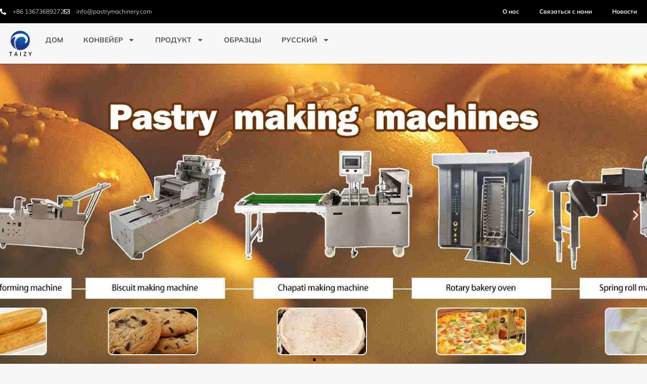

--- FILE ---
content_type: text/html; charset=UTF-8
request_url: https://pastrymachinery.com/ru/
body_size: 23006
content:
<!doctype html> <html lang="ru-RU" prefix="og: https://ogp.me/ns#"> <head> 	<meta charset="UTF-8"> 	<meta name="viewport" content="width=device-width, initial-scale=1"> 	<link rel="profile" href="https://gmpg.org/xfn/11"> 	 <!-- Поисковая оптимизация от Rank Math Pro - https://rankmath.com/ --> <title>Taizy Constry Machinery - поставщик оборудования для обработки пасты</title> <meta name="description" content="Zhengzhou Taizy Machinery Co., Ltd. - это профессиональная кондитерская компания по обработке. Наша компания занималась производством и продажами теста"/> <meta name="robots" content="follow, index, max-snippet:-1, max-video-preview:-1, max-image-preview:large"/> <link rel="canonical" href="https://pastrymachinery.com/ru/" /> <meta property="og:locale" content="ru_RU" /> <meta property="og:type" content="website" /> <meta property="og:title" content="Taizy Constry Machinery - поставщик оборудования для обработки пасты" /> <meta property="og:description" content="Zhengzhou Taizy Machinery Co., Ltd. - это профессиональная кондитерская компания по обработке. Наша компания занималась производством и продажами теста" /> <meta property="og:url" content="https://pastrymachinery.com/ru/" /> <meta property="og:site_name" content="Кондитерские машины" /> <meta property="og:updated_time" content="2024-12-23T11:01:55+08:00" /> <meta property="article:published_time" content="2021-09-25T08:30:10+08:00" /> <meta property="article:modified_time" content="2024-12-23T11:01:55+08:00" /> <meta name="twitter:card" content="summary_large_image" /> <meta name="twitter:title" content="Taizy Constry Machinery - поставщик оборудования для обработки пасты" /> <meta name="twitter:description" content="Zhengzhou Taizy Machinery Co., Ltd. - это профессиональная кондитерская компания по обработке. Наша компания занималась производством и продажами теста" /> <meta name="twitter:label1" content="Автор" /> <meta name="twitter:data1" content="pastry" /> <meta name="twitter:label2" content="Время чтения" /> <meta name="twitter:data2" content="Меньше минуты" /> <script type="application/ld+json" class="rank-math-schema-pro">{
    "@context": "https:\/\/schema.org",
    "@graph": [
        {
            "@type": "Organization",
            "@id": "https:\/\/pastrymachinery.com\/ru\/#organization",
            "name": "\u041a\u043e\u043d\u0434\u0438\u0442\u0435\u0440\u0441\u043a\u0438\u0435 \u043c\u0430\u0448\u0438\u043d\u044b",
            "url": "https:\/\/pastrymachinery.com",
            "logo": {
                "@type": "ImageObject",
                "@id": "https:\/\/pastrymachinery.com\/ru\/#logo",
                "url": "https:\/\/pastrymachinery.com\/wp-content\/uploads\/2021\/09\/1.png",
                "contentUrl": "https:\/\/pastrymachinery.com\/wp-content\/uploads\/2021\/09\/1.png",
                "caption": "Pastry Machines",
                "inLanguage": "ru-RU",
                "width": "100",
                "height": "100"
            }
        },
        {
            "@type": "WebSite",
            "@id": "https:\/\/pastrymachinery.com\/ru\/#website",
            "url": "https:\/\/pastrymachinery.com\/ru",
            "name": "\u041a\u043e\u043d\u0434\u0438\u0442\u0435\u0440\u0441\u043a\u0438\u0435 \u043c\u0430\u0448\u0438\u043d\u044b",
            "publisher": {
                "@id": "https:\/\/pastrymachinery.com\/ru\/#organization"
            },
            "inLanguage": "ru-RU",
            "potentialAction": {
                "@type": "SearchAction",
                "target": "https:\/\/pastrymachinery.com\/ru\/?s={search_term_string}",
                "query-input": "required name=search_term_string"
            }
        },
        {
            "@type": "ImageObject",
            "@id": "https:\/\/pastrymachinery.com\/wp-content\/uploads\/2021\/09\/services22.jpg",
            "url": "https:\/\/pastrymachinery.com\/wp-content\/uploads\/2021\/09\/services22.jpg",
            "width": "200",
            "height": "200",
            "inLanguage": "ru-RU"
        },
        {
            "@type": "WebPage",
            "@id": "https:\/\/pastrymachinery.com\/ru\/#webpage",
            "url": "https:\/\/pastrymachinery.com\/ru\/",
            "name": "Taizy Constry Machinery - \u043f\u043e\u0441\u0442\u0430\u0432\u0449\u0438\u043a \u043e\u0431\u043e\u0440\u0443\u0434\u043e\u0432\u0430\u043d\u0438\u044f \u0434\u043b\u044f \u043e\u0431\u0440\u0430\u0431\u043e\u0442\u043a\u0438 \u043f\u0430\u0441\u0442\u044b",
            "datePublished": "2021-09-25T08:30:10+08:00",
            "dateModified": "2024-12-23T11:01:55+08:00",
            "about": {
                "@id": "https:\/\/pastrymachinery.com\/ru\/#organization"
            },
            "isPartOf": {
                "@id": "https:\/\/pastrymachinery.com\/ru\/#website"
            },
            "primaryImageOfPage": {
                "@id": "https:\/\/pastrymachinery.com\/wp-content\/uploads\/2021\/09\/services22.jpg"
            },
            "inLanguage": "ru-RU"
        },
        {
            "@type": "Person",
            "@id": "https:\/\/pastrymachinery.com\/ru\/author\/pastry\/",
            "name": "\u0432\u044b\u043f\u0435\u0447\u043a\u0430",
            "url": "https:\/\/pastrymachinery.com\/ru\/author\/pastry\/",
            "image": {
                "@type": "ImageObject",
                "@id": "https:\/\/secure.gravatar.com\/avatar\/d04426554be58e10b1694cdda017edc1fdf6b9bfeb2961b651dc56809e2a4d1c?s=96&amp;d=mm&amp;r=g",
                "url": "https:\/\/secure.gravatar.com\/avatar\/d04426554be58e10b1694cdda017edc1fdf6b9bfeb2961b651dc56809e2a4d1c?s=96&amp;d=mm&amp;r=g",
                "caption": "pastry",
                "inLanguage": "ru-RU"
            },
            "sameAs": [
                "https:\/\/pastrymachinery.com"
            ],
            "worksFor": {
                "@id": "https:\/\/pastrymachinery.com\/ru\/#organization"
            }
        },
        {
            "@type": "Article",
            "headline": "Taizy Pastry Machinery - Supplier Of Pasta Processing Equipment",
            "datePublished": "2021-09-25T08:30:10+08:00",
            "dateModified": "2024-12-23T11:01:55+08:00",
            "author": {
                "@id": "https:\/\/pastrymachinery.com\/ru\/author\/pastry\/",
                "name": "\u0432\u044b\u043f\u0435\u0447\u043a\u0430"
            },
            "publisher": {
                "@id": "https:\/\/pastrymachinery.com\/ru\/#organization"
            },
            "description": "Zhengzhou Taizy Machinery Co., Ltd. - \u044d\u0442\u043e \u043f\u0440\u043e\u0444\u0435\u0441\u0441\u0438\u043e\u043d\u0430\u043b\u044c\u043d\u0430\u044f \u043a\u043e\u043d\u0434\u0438\u0442\u0435\u0440\u0441\u043a\u0430\u044f \u043a\u043e\u043c\u043f\u0430\u043d\u0438\u044f \u043f\u043e \u043e\u0431\u0440\u0430\u0431\u043e\u0442\u043a\u0435. \u041d\u0430\u0448\u0430 \u043a\u043e\u043c\u043f\u0430\u043d\u0438\u044f \u0437\u0430\u043d\u0438\u043c\u0430\u043b\u0430\u0441\u044c \u043f\u0440\u043e\u0438\u0437\u0432\u043e\u0434\u0441\u0442\u0432\u043e\u043c \u0438 \u043f\u0440\u043e\u0434\u0430\u0436\u0430\u043c\u0438 \u0442\u0435\u0441\u0442\u0430",
            "name": "Taizy Constry Machinery - \u043f\u043e\u0441\u0442\u0430\u0432\u0449\u0438\u043a \u043e\u0431\u043e\u0440\u0443\u0434\u043e\u0432\u0430\u043d\u0438\u044f \u0434\u043b\u044f \u043e\u0431\u0440\u0430\u0431\u043e\u0442\u043a\u0438 \u043f\u0430\u0441\u0442\u044b",
            "@id": "https:\/\/pastrymachinery.com\/ru\/#richSnippet",
            "isPartOf": {
                "@id": "https:\/\/pastrymachinery.com\/ru\/#webpage"
            },
            "image": {
                "@id": "https:\/\/pastrymachinery.com\/wp-content\/uploads\/2021\/09\/services22.jpg"
            },
            "inLanguage": "ru-RU",
            "mainEntityOfPage": {
                "@id": "https:\/\/pastrymachinery.com\/ru\/#webpage"
            }
        }
    ]
}</script> <!-- /Rank Math WordPress SEO плагин -->  <link rel='dns-prefetch' href='//stats.pastrymachinery.com' /> <link rel="alternate" type="application/rss+xml" title="Pastry Machines &raquo; Лента" href="https://pastrymachinery.com/ru/feed/" /> <link rel="alternate" type="application/rss+xml" title="Pastry Machines &raquo; Лента комментариев" href="https://pastrymachinery.com/ru/comments/feed/" /> <link rel="alternate" title="oEmbed (JSON)" type="application/json+oembed" href="https://pastrymachinery.com/ru/wp-json/oembed/1.0/embed?url=https%3A%2F%2Fpastrymachinery.com%2Fru%2F" /> <link rel="alternate" title="oEmbed (XML)" type="text/xml+oembed" href="https://pastrymachinery.com/ru/wp-json/oembed/1.0/embed?url=https%3A%2F%2Fpastrymachinery.com%2Fru%2F&#038;format=xml" /> <style id='wp-img-auto-sizes-contain-inline-css'> img:is([sizes=auto i],[sizes^="auto," i]){contain-intrinsic-size:3000px 1500px} /*# sourceURL=wp-img-auto-sizes-contain-inline-css */ </style>  <style id='wp-emoji-styles-inline-css'>  	img.wp-smiley, img.emoji { 		display: inline !important; 		border: none !important; 		box-shadow: none !important; 		height: 1em !important; 		width: 1em !important; 		margin: 0 0.07em !important; 		vertical-align: -0.1em !important; 		background: none !important; 		padding: 0 !important; 	} /*# sourceURL=wp-emoji-styles-inline-css */ </style> <style id='global-styles-inline-css'> :root{--wp--preset--aspect-ratio--square: 1;--wp--preset--aspect-ratio--4-3: 4/3;--wp--preset--aspect-ratio--3-4: 3/4;--wp--preset--aspect-ratio--3-2: 3/2;--wp--preset--aspect-ratio--2-3: 2/3;--wp--preset--aspect-ratio--16-9: 16/9;--wp--preset--aspect-ratio--9-16: 9/16;--wp--preset--color--black: #000000;--wp--preset--color--cyan-bluish-gray: #abb8c3;--wp--preset--color--white: #ffffff;--wp--preset--color--pale-pink: #f78da7;--wp--preset--color--vivid-red: #cf2e2e;--wp--preset--color--luminous-vivid-orange: #ff6900;--wp--preset--color--luminous-vivid-amber: #fcb900;--wp--preset--color--light-green-cyan: #7bdcb5;--wp--preset--color--vivid-green-cyan: #00d084;--wp--preset--color--pale-cyan-blue: #8ed1fc;--wp--preset--color--vivid-cyan-blue: #0693e3;--wp--preset--color--vivid-purple: #9b51e0;--wp--preset--gradient--vivid-cyan-blue-to-vivid-purple: linear-gradient(135deg,rgb(6,147,227) 0%,rgb(155,81,224) 100%);--wp--preset--gradient--light-green-cyan-to-vivid-green-cyan: linear-gradient(135deg,rgb(122,220,180) 0%,rgb(0,208,130) 100%);--wp--preset--gradient--luminous-vivid-amber-to-luminous-vivid-orange: linear-gradient(135deg,rgb(252,185,0) 0%,rgb(255,105,0) 100%);--wp--preset--gradient--luminous-vivid-orange-to-vivid-red: linear-gradient(135deg,rgb(255,105,0) 0%,rgb(207,46,46) 100%);--wp--preset--gradient--very-light-gray-to-cyan-bluish-gray: linear-gradient(135deg,rgb(238,238,238) 0%,rgb(169,184,195) 100%);--wp--preset--gradient--cool-to-warm-spectrum: linear-gradient(135deg,rgb(74,234,220) 0%,rgb(151,120,209) 20%,rgb(207,42,186) 40%,rgb(238,44,130) 60%,rgb(251,105,98) 80%,rgb(254,248,76) 100%);--wp--preset--gradient--blush-light-purple: linear-gradient(135deg,rgb(255,206,236) 0%,rgb(152,150,240) 100%);--wp--preset--gradient--blush-bordeaux: linear-gradient(135deg,rgb(254,205,165) 0%,rgb(254,45,45) 50%,rgb(107,0,62) 100%);--wp--preset--gradient--luminous-dusk: linear-gradient(135deg,rgb(255,203,112) 0%,rgb(199,81,192) 50%,rgb(65,88,208) 100%);--wp--preset--gradient--pale-ocean: linear-gradient(135deg,rgb(255,245,203) 0%,rgb(182,227,212) 50%,rgb(51,167,181) 100%);--wp--preset--gradient--electric-grass: linear-gradient(135deg,rgb(202,248,128) 0%,rgb(113,206,126) 100%);--wp--preset--gradient--midnight: linear-gradient(135deg,rgb(2,3,129) 0%,rgb(40,116,252) 100%);--wp--preset--font-size--small: 13px;--wp--preset--font-size--medium: 20px;--wp--preset--font-size--large: 36px;--wp--preset--font-size--x-large: 42px;--wp--preset--spacing--20: 0.44rem;--wp--preset--spacing--30: 0.67rem;--wp--preset--spacing--40: 1rem;--wp--preset--spacing--50: 1.5rem;--wp--preset--spacing--60: 2.25rem;--wp--preset--spacing--70: 3.38rem;--wp--preset--spacing--80: 5.06rem;--wp--preset--shadow--natural: 6px 6px 9px rgba(0, 0, 0, 0.2);--wp--preset--shadow--deep: 12px 12px 50px rgba(0, 0, 0, 0.4);--wp--preset--shadow--sharp: 6px 6px 0px rgba(0, 0, 0, 0.2);--wp--preset--shadow--outlined: 6px 6px 0px -3px rgb(255, 255, 255), 6px 6px rgb(0, 0, 0);--wp--preset--shadow--crisp: 6px 6px 0px rgb(0, 0, 0);}:root { --wp--style--global--content-size: 800px;--wp--style--global--wide-size: 1200px; }:where(body) { margin: 0; }.wp-site-blocks > .alignleft { float: left; margin-right: 2em; }.wp-site-blocks > .alignright { float: right; margin-left: 2em; }.wp-site-blocks > .aligncenter { justify-content: center; margin-left: auto; margin-right: auto; }:where(.wp-site-blocks) > * { margin-block-start: 24px; margin-block-end: 0; }:where(.wp-site-blocks) > :first-child { margin-block-start: 0; }:where(.wp-site-blocks) > :last-child { margin-block-end: 0; }:root { --wp--style--block-gap: 24px; }:root :where(.is-layout-flow) > :first-child{margin-block-start: 0;}:root :where(.is-layout-flow) > :last-child{margin-block-end: 0;}:root :where(.is-layout-flow) > *{margin-block-start: 24px;margin-block-end: 0;}:root :where(.is-layout-constrained) > :first-child{margin-block-start: 0;}:root :where(.is-layout-constrained) > :last-child{margin-block-end: 0;}:root :where(.is-layout-constrained) > *{margin-block-start: 24px;margin-block-end: 0;}:root :where(.is-layout-flex){gap: 24px;}:root :where(.is-layout-grid){gap: 24px;}.is-layout-flow > .alignleft{float: left;margin-inline-start: 0;margin-inline-end: 2em;}.is-layout-flow > .alignright{float: right;margin-inline-start: 2em;margin-inline-end: 0;}.is-layout-flow > .aligncenter{margin-left: auto !important;margin-right: auto !important;}.is-layout-constrained > .alignleft{float: left;margin-inline-start: 0;margin-inline-end: 2em;}.is-layout-constrained > .alignright{float: right;margin-inline-start: 2em;margin-inline-end: 0;}.is-layout-constrained > .aligncenter{margin-left: auto !important;margin-right: auto !important;}.is-layout-constrained > :where(:not(.alignleft):not(.alignright):not(.alignfull)){max-width: var(--wp--style--global--content-size);margin-left: auto !important;margin-right: auto !important;}.is-layout-constrained > .alignwide{max-width: var(--wp--style--global--wide-size);}body .is-layout-flex{display: flex;}.is-layout-flex{flex-wrap: wrap;align-items: center;}.is-layout-flex > :is(*, div){margin: 0;}body .is-layout-grid{display: grid;}.is-layout-grid > :is(*, div){margin: 0;}body{padding-top: 0px;padding-right: 0px;padding-bottom: 0px;padding-left: 0px;}a:where(:not(.wp-element-button)){text-decoration: underline;}:root :where(.wp-element-button, .wp-block-button__link){background-color: #32373c;border-width: 0;color: #fff;font-family: inherit;font-size: inherit;font-style: inherit;font-weight: inherit;letter-spacing: inherit;line-height: inherit;padding-top: calc(0.667em + 2px);padding-right: calc(1.333em + 2px);padding-bottom: calc(0.667em + 2px);padding-left: calc(1.333em + 2px);text-decoration: none;text-transform: inherit;}.has-black-color{color: var(--wp--preset--color--black) !important;}.has-cyan-bluish-gray-color{color: var(--wp--preset--color--cyan-bluish-gray) !important;}.has-white-color{color: var(--wp--preset--color--white) !important;}.has-pale-pink-color{color: var(--wp--preset--color--pale-pink) !important;}.has-vivid-red-color{color: var(--wp--preset--color--vivid-red) !important;}.has-luminous-vivid-orange-color{color: var(--wp--preset--color--luminous-vivid-orange) !important;}.has-luminous-vivid-amber-color{color: var(--wp--preset--color--luminous-vivid-amber) !important;}.has-light-green-cyan-color{color: var(--wp--preset--color--light-green-cyan) !important;}.has-vivid-green-cyan-color{color: var(--wp--preset--color--vivid-green-cyan) !important;}.has-pale-cyan-blue-color{color: var(--wp--preset--color--pale-cyan-blue) !important;}.has-vivid-cyan-blue-color{color: var(--wp--preset--color--vivid-cyan-blue) !important;}.has-vivid-purple-color{color: var(--wp--preset--color--vivid-purple) !important;}.has-black-background-color{background-color: var(--wp--preset--color--black) !important;}.has-cyan-bluish-gray-background-color{background-color: var(--wp--preset--color--cyan-bluish-gray) !important;}.has-white-background-color{background-color: var(--wp--preset--color--white) !important;}.has-pale-pink-background-color{background-color: var(--wp--preset--color--pale-pink) !important;}.has-vivid-red-background-color{background-color: var(--wp--preset--color--vivid-red) !important;}.has-luminous-vivid-orange-background-color{background-color: var(--wp--preset--color--luminous-vivid-orange) !important;}.has-luminous-vivid-amber-background-color{background-color: var(--wp--preset--color--luminous-vivid-amber) !important;}.has-light-green-cyan-background-color{background-color: var(--wp--preset--color--light-green-cyan) !important;}.has-vivid-green-cyan-background-color{background-color: var(--wp--preset--color--vivid-green-cyan) !important;}.has-pale-cyan-blue-background-color{background-color: var(--wp--preset--color--pale-cyan-blue) !important;}.has-vivid-cyan-blue-background-color{background-color: var(--wp--preset--color--vivid-cyan-blue) !important;}.has-vivid-purple-background-color{background-color: var(--wp--preset--color--vivid-purple) !important;}.has-black-border-color{border-color: var(--wp--preset--color--black) !important;}.has-cyan-bluish-gray-border-color{border-color: var(--wp--preset--color--cyan-bluish-gray) !important;}.has-white-border-color{border-color: var(--wp--preset--color--white) !important;}.has-pale-pink-border-color{border-color: var(--wp--preset--color--pale-pink) !important;}.has-vivid-red-border-color{border-color: var(--wp--preset--color--vivid-red) !important;}.has-luminous-vivid-orange-border-color{border-color: var(--wp--preset--color--luminous-vivid-orange) !important;}.has-luminous-vivid-amber-border-color{border-color: var(--wp--preset--color--luminous-vivid-amber) !important;}.has-light-green-cyan-border-color{border-color: var(--wp--preset--color--light-green-cyan) !important;}.has-vivid-green-cyan-border-color{border-color: var(--wp--preset--color--vivid-green-cyan) !important;}.has-pale-cyan-blue-border-color{border-color: var(--wp--preset--color--pale-cyan-blue) !important;}.has-vivid-cyan-blue-border-color{border-color: var(--wp--preset--color--vivid-cyan-blue) !important;}.has-vivid-purple-border-color{border-color: var(--wp--preset--color--vivid-purple) !important;}.has-vivid-cyan-blue-to-vivid-purple-gradient-background{background: var(--wp--preset--gradient--vivid-cyan-blue-to-vivid-purple) !important;}.has-light-green-cyan-to-vivid-green-cyan-gradient-background{background: var(--wp--preset--gradient--light-green-cyan-to-vivid-green-cyan) !important;}.has-luminous-vivid-amber-to-luminous-vivid-orange-gradient-background{background: var(--wp--preset--gradient--luminous-vivid-amber-to-luminous-vivid-orange) !important;}.has-luminous-vivid-orange-to-vivid-red-gradient-background{background: var(--wp--preset--gradient--luminous-vivid-orange-to-vivid-red) !important;}.has-very-light-gray-to-cyan-bluish-gray-gradient-background{background: var(--wp--preset--gradient--very-light-gray-to-cyan-bluish-gray) !important;}.has-cool-to-warm-spectrum-gradient-background{background: var(--wp--preset--gradient--cool-to-warm-spectrum) !important;}.has-blush-light-purple-gradient-background{background: var(--wp--preset--gradient--blush-light-purple) !important;}.has-blush-bordeaux-gradient-background{background: var(--wp--preset--gradient--blush-bordeaux) !important;}.has-luminous-dusk-gradient-background{background: var(--wp--preset--gradient--luminous-dusk) !important;}.has-pale-ocean-gradient-background{background: var(--wp--preset--gradient--pale-ocean) !important;}.has-electric-grass-gradient-background{background: var(--wp--preset--gradient--electric-grass) !important;}.has-midnight-gradient-background{background: var(--wp--preset--gradient--midnight) !important;}.has-small-font-size{font-size: var(--wp--preset--font-size--small) !important;}.has-medium-font-size{font-size: var(--wp--preset--font-size--medium) !important;}.has-large-font-size{font-size: var(--wp--preset--font-size--large) !important;}.has-x-large-font-size{font-size: var(--wp--preset--font-size--x-large) !important;} :root :where(.wp-block-pullquote){font-size: 1.5em;line-height: 1.6;} /*# sourceURL=global-styles-inline-css */ </style> <link rel='stylesheet' id='livechat-style-css' href='https://pastrymachinery.com/wp-content/plugins/livechat/assets/css/livechat.css?ver=1758007459' media='all' /> <link rel='stylesheet' id='intl-tel-input-style-css' href='https://pastrymachinery.com/wp-content/plugins/livechat/assets/css/intlTelInput.min.css?ver=1758007459' media='all' /> <link rel='stylesheet' id='hello-elementor-css' href='https://pastrymachinery.com/wp-content/themes/hello-elementor/assets/css/reset.css?ver=3.4.5' media='all' /> <link rel='stylesheet' id='hello-elementor-theme-style-css' href='https://pastrymachinery.com/wp-content/themes/hello-elementor/assets/css/theme.css?ver=3.4.5' media='all' /> <link rel='stylesheet' id='hello-elementor-header-footer-css' href='https://pastrymachinery.com/wp-content/themes/hello-elementor/assets/css/header-footer.css?ver=3.4.5' media='all' /> <link rel='stylesheet' id='elementor-frontend-css' href='https://pastrymachinery.com/wp-content/plugins/elementor/assets/css/frontend.min.css?ver=3.34.2' media='all' /> <link rel='stylesheet' id='elementor-post-5-css' href='https://pastrymachinery.com/wp-content/uploads/elementor/css/post-5.css?ver=1769088437' media='all' /> <link rel='stylesheet' id='widget-icon-list-css' href='https://pastrymachinery.com/wp-content/plugins/elementor/assets/css/widget-icon-list.min.css?ver=3.34.2' media='all' /> <link rel='stylesheet' id='widget-nav-menu-css' href='https://pastrymachinery.com/wp-content/plugins/elementor-pro/assets/css/widget-nav-menu.min.css?ver=3.34.0' media='all' /> <link rel='stylesheet' id='widget-image-css' href='https://pastrymachinery.com/wp-content/plugins/elementor/assets/css/widget-image.min.css?ver=3.34.2' media='all' /> <link rel='stylesheet' id='e-sticky-css' href='https://pastrymachinery.com/wp-content/plugins/elementor-pro/assets/css/modules/sticky.min.css?ver=3.34.0' media='all' /> <link rel='stylesheet' id='widget-heading-css' href='https://pastrymachinery.com/wp-content/plugins/elementor/assets/css/widget-heading.min.css?ver=3.34.2' media='all' /> <link rel='stylesheet' id='widget-social-icons-css' href='https://pastrymachinery.com/wp-content/plugins/elementor/assets/css/widget-social-icons.min.css?ver=3.34.2' media='all' /> <link rel='stylesheet' id='e-apple-webkit-css' href='https://pastrymachinery.com/wp-content/plugins/elementor/assets/css/conditionals/apple-webkit.min.css?ver=3.34.2' media='all' /> <link rel='stylesheet' id='font-awesome-5-all-css' href='https://pastrymachinery.com/wp-content/plugins/elementor/assets/lib/font-awesome/css/all.min.css?ver=3.34.2' media='all' /> <link rel='stylesheet' id='font-awesome-4-shim-css' href='https://pastrymachinery.com/wp-content/plugins/elementor/assets/lib/font-awesome/css/v4-shims.min.css?ver=3.34.2' media='all' /> <link rel='stylesheet' id='e-animation-fadeInUp-css' href='https://pastrymachinery.com/wp-content/plugins/elementor/assets/lib/animations/styles/fadeInUp.min.css?ver=3.34.2' media='all' /> <link rel='stylesheet' id='swiper-css' href='https://pastrymachinery.com/wp-content/plugins/elementor/assets/lib/swiper/v8/css/swiper.min.css?ver=8.4.5' media='all' /> <link rel='stylesheet' id='e-swiper-css' href='https://pastrymachinery.com/wp-content/plugins/elementor/assets/css/conditionals/e-swiper.min.css?ver=3.34.2' media='all' /> <link rel='stylesheet' id='widget-slides-css' href='https://pastrymachinery.com/wp-content/plugins/elementor-pro/assets/css/widget-slides.min.css?ver=3.34.0' media='all' /> <link rel='stylesheet' id='widget-posts-css' href='https://pastrymachinery.com/wp-content/plugins/elementor-pro/assets/css/widget-posts.min.css?ver=3.34.0' media='all' /> <link rel='stylesheet' id='widget-media-carousel-css' href='https://pastrymachinery.com/wp-content/plugins/elementor-pro/assets/css/widget-media-carousel.min.css?ver=3.34.0' media='all' /> <link rel='stylesheet' id='widget-carousel-module-base-css' href='https://pastrymachinery.com/wp-content/plugins/elementor-pro/assets/css/widget-carousel-module-base.min.css?ver=3.34.0' media='all' /> <link rel='stylesheet' id='elementor-post-2-css' href='https://pastrymachinery.com/wp-content/uploads/elementor/css/post-2.css?ver=1769090754' media='all' /> <link rel='stylesheet' id='elementor-post-18-css' href='https://pastrymachinery.com/wp-content/uploads/elementor/css/post-18.css?ver=1769088437' media='all' /> <link rel='stylesheet' id='elementor-post-33-css' href='https://pastrymachinery.com/wp-content/uploads/elementor/css/post-33.css?ver=1769088438' media='all' /> <link rel='stylesheet' id='trp-language-switcher-v2-css' href='https://pastrymachinery.com/wp-content/plugins/translatepress-multilingual/assets/css/trp-language-switcher-v2.css?ver=3.0.7' media='all' /> <link rel='stylesheet' id='elementor-gf-local-mulish-css' href='https://pastrymachinery.com/wp-content/uploads/elementor/google-fonts/css/mulish.css?ver=1742351526' media='all' /> <link rel='stylesheet' id='elementor-gf-local-varelaround-css' href='https://pastrymachinery.com/wp-content/uploads/elementor/google-fonts/css/varelaround.css?ver=1742351526' media='all' /> <script src="https://pastrymachinery.com/wp-includes/js/jquery/jquery.min.js?ver=3.7.1" id="jquery-core-js"></script> <script src="https://pastrymachinery.com/wp-includes/js/jquery/jquery-migrate.min.js?ver=3.4.1" id="jquery-migrate-js"></script> <script defer data-domain='pastrymachinery.com/ru' data-api='https://stats.pastrymachinery.com/api/event' data-cfasync='false' src="https://stats.pastrymachinery.com/js/plausible.outbound-links.js?ver=2.5.0" id="plausible-analytics-js"></script> <script id="plausible-analytics-js-after">
window.plausible = window.plausible || function() { (window.plausible.q = window.plausible.q || []).push(arguments) }
//# sourceURL=plausible-analytics-js-after
</script> <script src="https://pastrymachinery.com/wp-content/plugins/livechat/assets/js/intlTelInput.min.js?ver=1758007459" id="intl-tel-input-func-js"></script> <script src="https://pastrymachinery.com/wp-content/plugins/elementor/assets/lib/font-awesome/js/v4-shims.min.js?ver=3.34.2" id="font-awesome-4-shim-js"></script> <script src="https://pastrymachinery.com/wp-content/plugins/translatepress-multilingual/assets/js/trp-frontend-language-switcher.js?ver=3.0.7" id="trp-language-switcher-js-v2-js"></script> <link rel="https://api.w.org/" href="https://pastrymachinery.com/ru/wp-json/" /><link rel="alternate" title="JSON" type="application/json" href="https://pastrymachinery.com/ru/wp-json/wp/v2/pages/2" /><link rel="EditURI" type="application/rsd+xml" title="RSD" href="https://pastrymachinery.com/xmlrpc.php?rsd" /> <meta name="generator" content="WordPress 6.9" /> <link rel='shortlink' href='https://pastrymachinery.com/ru/' /> <link rel="alternate" hreflang="en-US" href="https://pastrymachinery.com/"/> <link rel="alternate" hreflang="fr-FR" href="https://pastrymachinery.com/fr/"/> <link rel="alternate" hreflang="es-ES" href="https://pastrymachinery.com/es/"/> <link rel="alternate" hreflang="ar" href="https://pastrymachinery.com/ar/"/> <link rel="alternate" hreflang="ru-RU" href="https://pastrymachinery.com/ru/"/> <link rel="alternate" hreflang="pt-PT" href="https://pastrymachinery.com/pt/"/> <link rel="alternate" hreflang="zh-CN" href="https://pastrymachinery.com/zh/"/> <link rel="alternate" hreflang="de-DE" href="https://pastrymachinery.com/de/"/> <link rel="alternate" hreflang="nl-NL" href="https://pastrymachinery.com/nl/"/> <link rel="alternate" hreflang="ko-KR" href="https://pastrymachinery.com/ko/"/> <link rel="alternate" hreflang="ja" href="https://pastrymachinery.com/ja/"/> <link rel="alternate" hreflang="hi-IN" href="https://pastrymachinery.com/hi/"/> <link rel="alternate" hreflang="th" href="https://pastrymachinery.com/th/"/> <link rel="alternate" hreflang="tr-TR" href="https://pastrymachinery.com/tr/"/> <link rel="alternate" hreflang="id-ID" href="https://pastrymachinery.com/id/"/> <link rel="alternate" hreflang="vi" href="https://pastrymachinery.com/vi/"/> <link rel="alternate" hreflang="sw" href="https://pastrymachinery.com/sw/"/> <link rel="alternate" hreflang="ur" href="https://pastrymachinery.com/ur/"/> <link rel="alternate" hreflang="en" href="https://pastrymachinery.com/"/> <link rel="alternate" hreflang="fr" href="https://pastrymachinery.com/fr/"/> <link rel="alternate" hreflang="es" href="https://pastrymachinery.com/es/"/> <link rel="alternate" hreflang="ru" href="https://pastrymachinery.com/ru/"/> <link rel="alternate" hreflang="pt" href="https://pastrymachinery.com/pt/"/> <link rel="alternate" hreflang="zh" href="https://pastrymachinery.com/zh/"/> <link rel="alternate" hreflang="de" href="https://pastrymachinery.com/de/"/> <link rel="alternate" hreflang="nl" href="https://pastrymachinery.com/nl/"/> <link rel="alternate" hreflang="ko" href="https://pastrymachinery.com/ko/"/> <link rel="alternate" hreflang="hi" href="https://pastrymachinery.com/hi/"/> <link rel="alternate" hreflang="tr" href="https://pastrymachinery.com/tr/"/> <link rel="alternate" hreflang="id" href="https://pastrymachinery.com/id/"/> <meta name="generator" content="Elementor 3.34.2; features: e_font_icon_svg, additional_custom_breakpoints; settings: css_print_method-external, google_font-enabled, font_display-auto"> 			<style> 				.e-con.e-parent:nth-of-type(n+4):not(.e-lazyloaded):not(.e-no-lazyload), 				.e-con.e-parent:nth-of-type(n+4):not(.e-lazyloaded):not(.e-no-lazyload) * { 					background-image: none !important; 				} 				@media screen and (max-height: 1024px) { 					.e-con.e-parent:nth-of-type(n+3):not(.e-lazyloaded):not(.e-no-lazyload), 					.e-con.e-parent:nth-of-type(n+3):not(.e-lazyloaded):not(.e-no-lazyload) * { 						background-image: none !important; 					} 				} 				@media screen and (max-height: 640px) { 					.e-con.e-parent:nth-of-type(n+2):not(.e-lazyloaded):not(.e-no-lazyload), 					.e-con.e-parent:nth-of-type(n+2):not(.e-lazyloaded):not(.e-no-lazyload) * { 						background-image: none !important; 					} 				} 			</style> 			<link rel="icon" href="https://pastrymachinery.com/wp-content/uploads/2021/09/elementor/thumbs/1-q20ej6udo0ak5nspzvgm256pjo95j3web047h1vpso.png" sizes="32x32" /> <link rel="icon" href="https://pastrymachinery.com/wp-content/uploads/2021/09/1.png" sizes="192x192" /> <link rel="apple-touch-icon" href="https://pastrymachinery.com/wp-content/uploads/2021/09/1.png" /> <meta name="msapplication-TileImage" content="https://pastrymachinery.com/wp-content/uploads/2021/09/1.png" /> </head> <body class="home wp-singular page-template-default page page-id-2 wp-custom-logo wp-embed-responsive wp-theme-hello-elementor translatepress-ru_RU hello-elementor-default elementor-default elementor-kit-5 elementor-page elementor-page-2">   <a class="skip-link screen-reader-text" href="#content">Skip to content</a>  		<header data-elementor-type="header" data-elementor-id="18" class="elementor elementor-18 elementor-location-header" data-elementor-post-type="elementor_library"> 			<div class="elementor-element elementor-element-aa1b998 e-flex e-con-boxed e-con e-parent" data-id="aa1b998" data-element_type="container" data-settings="{&quot;background_background&quot;:&quot;classic&quot;}"> 					<div class="e-con-inner"> 				<div class="elementor-element elementor-element-985f0c8 elementor-icon-list--layout-inline elementor-widget__width-auto elementor-list-item-link-full_width elementor-widget elementor-widget-icon-list" data-id="985f0c8" data-element_type="widget" data-widget_type="icon-list.default"> 				<div class="elementor-widget-container"> 							<ul class="elementor-icon-list-items elementor-inline-items"> 							<li class="elementor-icon-list-item elementor-inline-item"> 											<span class="elementor-icon-list-icon"> 							<svg aria-hidden="true" class="e-font-icon-svg e-fas-phone-alt" viewbox="0 0 512 512" xmlns="http://www.w3.org/2000/svg"><path d="M497.39 361.8l-112-48a24 24 0 0 0-28 6.9l-49.6 60.6A370.66 370.66 0 0 1 130.6 204.11l60.6-49.6a23.94 23.94 0 0 0 6.9-28l-48-112A24.16 24.16 0 0 0 122.6.61l-104 24A24 24 0 0 0 0 48c0 256.5 207.9 464 464 464a24 24 0 0 0 23.4-18.6l24-104a24.29 24.29 0 0 0-14.01-27.6z"></path></svg>						</span> 										<span class="elementor-icon-list-text">+86 13673689272</span> 									</li> 								<li class="elementor-icon-list-item elementor-inline-item"> 											<span class="elementor-icon-list-icon"> 							<svg aria-hidden="true" class="e-font-icon-svg e-far-envelope" viewbox="0 0 512 512" xmlns="http://www.w3.org/2000/svg"><path d="M464 64H48C21.49 64 0 85.49 0 112v288c0 26.51 21.49 48 48 48h416c26.51 0 48-21.49 48-48V112c0-26.51-21.49-48-48-48zm0 48v40.805c-22.422 18.259-58.168 46.651-134.587 106.49-16.841 13.247-50.201 45.072-73.413 44.701-23.208.375-56.579-31.459-73.413-44.701C106.18 199.465 70.425 171.067 48 152.805V112h416zM48 400V214.398c22.914 18.251 55.409 43.862 104.938 82.646 21.857 17.205 60.134 55.186 103.062 54.955 42.717.231 80.509-37.199 103.053-54.947 49.528-38.783 82.032-64.401 104.947-82.653V400H48z"></path></svg>						</span> 										<span class="elementor-icon-list-text">info@pastrymachinery.com</span> 									</li> 						</ul> 						</div> 				</div> 				<div class="elementor-element elementor-element-fdf7db0 elementor-nav-menu__align-end elementor-nav-menu--dropdown-none elementor-widget__width-auto elementor-widget elementor-widget-nav-menu" data-id="fdf7db0" data-element_type="widget" data-settings="{&quot;layout&quot;:&quot;horizontal&quot;,&quot;submenu_icon&quot;:{&quot;value&quot;:&quot;&lt;svg aria-hidden=\&quot;true\&quot; class=\&quot;e-font-icon-svg e-fas-caret-down\&quot; viewBox=\&quot;0 0 320 512\&quot; xmlns=\&quot;http:\/\/www.w3.org\/2000\/svg\&quot;&gt;&lt;path d=\&quot;M31.3 192h257.3c17.8 0 26.7 21.5 14.1 34.1L174.1 354.8c-7.8 7.8-20.5 7.8-28.3 0L17.2 226.1C4.6 213.5 13.5 192 31.3 192z\&quot;&gt;&lt;\/path&gt;&lt;\/svg&gt;&quot;,&quot;library&quot;:&quot;fa-solid&quot;}}" data-widget_type="nav-menu.default"> 				<div class="elementor-widget-container"> 								<nav aria-label="Меню" class="elementor-nav-menu--main elementor-nav-menu__container elementor-nav-menu--layout-horizontal e--pointer-underline e--animation-fade"> 				<ul id="menu-1-fdf7db0" class="elementor-nav-menu"><li class="menu-item menu-item-type-post_type menu-item-object-page menu-item-164"><a href="https://pastrymachinery.com/ru/about-us/" class="elementor-item">О нас</a></li> <li class="menu-item menu-item-type-post_type menu-item-object-page menu-item-163"><a href="https://pastrymachinery.com/ru/contact-us/" class="elementor-item">Связаться с нами</a></li> <li class="menu-item menu-item-type-taxonomy menu-item-object-category menu-item-145"><a href="https://pastrymachinery.com/ru/news/" class="elementor-item">Новости</a></li> </ul>			</nav> 						<nav class="elementor-nav-menu--dropdown elementor-nav-menu__container" aria-hidden="true"> 				<ul id="menu-2-fdf7db0" class="elementor-nav-menu"><li class="menu-item menu-item-type-post_type menu-item-object-page menu-item-164"><a href="https://pastrymachinery.com/ru/about-us/" class="elementor-item" tabindex="-1">О нас</a></li> <li class="menu-item menu-item-type-post_type menu-item-object-page menu-item-163"><a href="https://pastrymachinery.com/ru/contact-us/" class="elementor-item" tabindex="-1">Связаться с нами</a></li> <li class="menu-item menu-item-type-taxonomy menu-item-object-category menu-item-145"><a href="https://pastrymachinery.com/ru/news/" class="elementor-item" tabindex="-1">Новости</a></li> </ul>			</nav> 						</div> 				</div> 					</div> 				</div> 		<nav class="elementor-element elementor-element-bdc406a e-con-full e-flex e-con e-parent" data-id="bdc406a" data-element_type="container" data-settings="{&quot;background_background&quot;:&quot;classic&quot;,&quot;sticky&quot;:&quot;top&quot;,&quot;sticky_on&quot;:[&quot;desktop&quot;],&quot;sticky_offset&quot;:0,&quot;sticky_effects_offset&quot;:0,&quot;sticky_anchor_link_offset&quot;:0}"> 				<div class="elementor-element elementor-element-3b8b41f elementor-widget__width-initial elementor-widget elementor-widget-theme-site-logo elementor-widget-image" data-id="3b8b41f" data-element_type="widget" data-widget_type="theme-site-logo.default"> 				<div class="elementor-widget-container"> 											<a href="https://pastrymachinery.com/ru"> 			<img src="https://pastrymachinery.com/wp-content/uploads/elementor/thumbs/1-q20ej6udo0ak5nspzvgm256pjo95j3web047h1vpso.png" title="Кондитерское оборудование" alt="Кондитерское оборудование" loading="lazy" />				</a> 											</div> 				</div> 				<div class="elementor-element elementor-element-4effcc1 elementor-widget__width-auto elementor-nav-menu--dropdown-none elementor-widget elementor-widget-nav-menu" data-id="4effcc1" data-element_type="widget" data-settings="{&quot;layout&quot;:&quot;horizontal&quot;,&quot;submenu_icon&quot;:{&quot;value&quot;:&quot;&lt;svg aria-hidden=\&quot;true\&quot; class=\&quot;e-font-icon-svg e-fas-caret-down\&quot; viewBox=\&quot;0 0 320 512\&quot; xmlns=\&quot;http:\/\/www.w3.org\/2000\/svg\&quot;&gt;&lt;path d=\&quot;M31.3 192h257.3c17.8 0 26.7 21.5 14.1 34.1L174.1 354.8c-7.8 7.8-20.5 7.8-28.3 0L17.2 226.1C4.6 213.5 13.5 192 31.3 192z\&quot;&gt;&lt;\/path&gt;&lt;\/svg&gt;&quot;,&quot;library&quot;:&quot;fa-solid&quot;}}" data-widget_type="nav-menu.default"> 				<div class="elementor-widget-container"> 								<nav aria-label="Меню" class="elementor-nav-menu--main elementor-nav-menu__container elementor-nav-menu--layout-horizontal e--pointer-none"> 				<ul id="menu-1-4effcc1" class="elementor-nav-menu"><li class="menu-item menu-item-type-custom menu-item-object-custom menu-item-1242"><a href="/ru/" class="elementor-item">Дом</a></li> <li class="menu-item menu-item-type-taxonomy menu-item-object-category menu-item-has-children menu-item-17"><a href="https://pastrymachinery.com/ru/product/production-line/" class="elementor-item">Конвейер</a> <ul class="sub-menu elementor-nav-menu--dropdown"> 	<li class="menu-item menu-item-type-post_type menu-item-object-post menu-item-1013"><a href="https://pastrymachinery.com/ru/hot-sale-arabic-pita-bread-production-line/" class="elementor-sub-item">Линия по производству арабского лаваша | Индийская хлебопечка Наан</a></li> 	<li class="menu-item menu-item-type-post_type menu-item-object-post menu-item-1014"><a href="https://pastrymachinery.com/ru/chin-chin-production-line-in-nigeria/" class="elementor-sub-item">Линия по производству подбородка</a></li> 	<li class="menu-item menu-item-type-post_type menu-item-object-post menu-item-1015"><a href="https://pastrymachinery.com/ru/commercial-spring-roll-production-line/" class="elementor-sub-item">Линия по производству спринг-роллов</a></li> </ul> </li> <li class="menu-item menu-item-type-taxonomy menu-item-object-category menu-item-has-children menu-item-13"><a href="https://pastrymachinery.com/ru/product/" class="elementor-item">Продукт</a> <ul class="sub-menu elementor-nav-menu--dropdown"> 	<li class="menu-item menu-item-type-taxonomy menu-item-object-category menu-item-16"><a href="https://pastrymachinery.com/ru/product/molding-machine/" class="elementor-sub-item">Формовочная машина</a></li> 	<li class="menu-item menu-item-type-taxonomy menu-item-object-category menu-item-14"><a href="https://pastrymachinery.com/ru/product/bakery-equipment/" class="elementor-sub-item">Хлебопекарное оборудование</a></li> 	<li class="menu-item menu-item-type-taxonomy menu-item-object-category menu-item-15"><a href="https://pastrymachinery.com/ru/product/biscuit-maker/" class="elementor-sub-item">Производитель печенья</a></li> 	<li class="menu-item menu-item-type-post_type menu-item-object-post menu-item-1282"><a href="https://pastrymachinery.com/ru/spring-roll-wrapper-machine/" class="elementor-sub-item">Машина для спринг-роллов</a></li> 	<li class="menu-item menu-item-type-post_type menu-item-object-post menu-item-1284"><a href="https://pastrymachinery.com/ru/tapioca-pearl-machine/" class="elementor-sub-item">Машина для жемчуга тапиоки | Машина для изготовления жемчуга Боба</a></li> 	<li class="menu-item menu-item-type-post_type menu-item-object-post menu-item-1069"><a href="https://pastrymachinery.com/ru/automatic-chapati-making-machine-wheat-flour-tortilla-machine/" class="elementor-sub-item">Промышленный производитель тортильи</a></li> 	<li class="menu-item menu-item-type-post_type menu-item-object-post menu-item-1065"><a href="https://pastrymachinery.com/ru/continuous-spring-roll-wrapper-machine-lumpia-wrapper-maker/" class="elementor-sub-item">Эфиопская машина для изготовления инджеры</a></li> 	<li class="menu-item menu-item-type-post_type menu-item-object-post menu-item-1066"><a href="https://pastrymachinery.com/ru/automatic-cupcake-filling-machine-cupcake-batter-depositor/" class="elementor-sub-item">Автоматическая машина для наполнения кексов</a></li> 	<li class="menu-item menu-item-type-post_type menu-item-object-post menu-item-1067"><a href="https://pastrymachinery.com/ru/3-deck-electric-bakery-oven-gas-baking-oven/" class="elementor-sub-item">3-ярусная электрическая хлебопекарная печь</a></li> 	<li class="menu-item menu-item-type-post_type menu-item-object-post menu-item-1068"><a href="https://pastrymachinery.com/ru/multi-function-commercial-dough-mixer-dough-kneading-machine/" class="elementor-sub-item">Многофункциональный коммерческий тестомес</a></li> </ul> </li> <li class="menu-item menu-item-type-taxonomy menu-item-object-category menu-item-11"><a href="https://pastrymachinery.com/ru/finish-samples/" class="elementor-item">Образцы</a></li> <li class="trp-language-switcher-container trp-menu-ls-item trp-menu-ls-desktop current-language-menu-item menu-item menu-item-type-post_type menu-item-object-language_switcher menu-item-has-children menu-item-1129"><a href="https://pastrymachinery.com/ru/" class="elementor-item elementor-item-anchor"><span class="trp-menu-ls-label" data-no-translation title="Русский"><span class="trp-ls-language-name">Русский</span></span></a> <ul class="sub-menu elementor-nav-menu--dropdown"> 	<li class="trp-language-switcher-container trp-menu-ls-item trp-menu-ls-desktop menu-item menu-item-type-post_type menu-item-object-language_switcher menu-item-1134"><a href="https://pastrymachinery.com/" class="elementor-sub-item elementor-item-anchor"><span class="trp-menu-ls-label" data-no-translation title="English"><span class="trp-ls-language-name">English</span></span></a></li> 	<li class="trp-language-switcher-container trp-menu-ls-item trp-menu-ls-desktop menu-item menu-item-type-post_type menu-item-object-language_switcher menu-item-1132"><a href="https://pastrymachinery.com/es/" class="elementor-sub-item elementor-item-anchor"><span class="trp-menu-ls-label" data-no-translation title="Español"><span class="trp-ls-language-name">Español</span></span></a></li> 	<li class="trp-language-switcher-container trp-menu-ls-item trp-menu-ls-desktop menu-item menu-item-type-post_type menu-item-object-language_switcher menu-item-1133"><a href="https://pastrymachinery.com/fr/" class="elementor-sub-item elementor-item-anchor"><span class="trp-menu-ls-label" data-no-translation title="Français"><span class="trp-ls-language-name">Français</span></span></a></li> 	<li class="trp-language-switcher-container trp-menu-ls-item trp-menu-ls-desktop menu-item menu-item-type-post_type menu-item-object-language_switcher menu-item-1131"><a href="https://pastrymachinery.com/ar/" class="elementor-sub-item elementor-item-anchor"><span class="trp-menu-ls-label" data-no-translation title="العربية"><span class="trp-ls-language-name">العربية</span></span></a></li> 	<li class="trp-language-switcher-container trp-menu-ls-item trp-menu-ls-desktop menu-item menu-item-type-post_type menu-item-object-language_switcher menu-item-1136"><a href="https://pastrymachinery.com/pt/" class="elementor-sub-item elementor-item-anchor"><span class="trp-menu-ls-label" data-no-translation title="Português"><span class="trp-ls-language-name">Português</span></span></a></li> 	<li class="trp-language-switcher-container trp-menu-ls-item trp-menu-ls-desktop menu-item menu-item-type-post_type menu-item-object-language_switcher menu-item-1312"><a href="https://pastrymachinery.com/zh/" class="elementor-sub-item elementor-item-anchor"><span class="trp-menu-ls-label" data-no-translation title="简体中文"><span class="trp-ls-language-name">简体中文</span></span></a></li> 	<li class="trp-language-switcher-container trp-menu-ls-item trp-menu-ls-desktop menu-item menu-item-type-post_type menu-item-object-language_switcher menu-item-1311"><a href="https://pastrymachinery.com/de/" class="elementor-sub-item elementor-item-anchor"><span class="trp-menu-ls-label" data-no-translation title="Deutsch (Sie)"><span class="trp-ls-language-name">Deutsch (Sie)</span></span></a></li> 	<li class="trp-language-switcher-container trp-menu-ls-item trp-menu-ls-desktop menu-item menu-item-type-post_type menu-item-object-language_switcher menu-item-1309"><a href="https://pastrymachinery.com/ko/" class="elementor-sub-item elementor-item-anchor"><span class="trp-menu-ls-label" data-no-translation title="한국어"><span class="trp-ls-language-name">한국어</span></span></a></li> 	<li class="trp-language-switcher-container trp-menu-ls-item trp-menu-ls-desktop menu-item menu-item-type-post_type menu-item-object-language_switcher menu-item-1308"><a href="https://pastrymachinery.com/ja/" class="elementor-sub-item elementor-item-anchor"><span class="trp-menu-ls-label" data-no-translation title="日本語"><span class="trp-ls-language-name">日本語</span></span></a></li> 	<li class="trp-language-switcher-container trp-menu-ls-item trp-menu-ls-desktop menu-item menu-item-type-post_type menu-item-object-language_switcher menu-item-1310"><a href="https://pastrymachinery.com/nl/" class="elementor-sub-item elementor-item-anchor"><span class="trp-menu-ls-label" data-no-translation title="Nederlands"><span class="trp-ls-language-name">Nederlands</span></span></a></li> 	<li class="trp-language-switcher-container trp-menu-ls-item trp-menu-ls-desktop menu-item menu-item-type-post_type menu-item-object-language_switcher menu-item-1305"><a href="https://pastrymachinery.com/tr/" class="elementor-sub-item elementor-item-anchor"><span class="trp-menu-ls-label" data-no-translation title="Türkçe"><span class="trp-ls-language-name">Türkçe</span></span></a></li> 	<li class="trp-language-switcher-container trp-menu-ls-item trp-menu-ls-desktop menu-item menu-item-type-post_type menu-item-object-language_switcher menu-item-1306"><a href="https://pastrymachinery.com/th/" class="elementor-sub-item elementor-item-anchor"><span class="trp-menu-ls-label" data-no-translation title="ไทย"><span class="trp-ls-language-name">ไทย</span></span></a></li> 	<li class="trp-language-switcher-container trp-menu-ls-item trp-menu-ls-desktop menu-item menu-item-type-post_type menu-item-object-language_switcher menu-item-1304"><a href="https://pastrymachinery.com/id/" class="elementor-sub-item elementor-item-anchor"><span class="trp-menu-ls-label" data-no-translation title="Bahasa Indonesia"><span class="trp-ls-language-name">Bahasa Indonesia</span></span></a></li> 	<li class="trp-language-switcher-container trp-menu-ls-item trp-menu-ls-desktop menu-item menu-item-type-post_type menu-item-object-language_switcher menu-item-1303"><a href="https://pastrymachinery.com/vi/" class="elementor-sub-item elementor-item-anchor"><span class="trp-menu-ls-label" data-no-translation title="Tiếng Việt"><span class="trp-ls-language-name">Tiếng Việt</span></span></a></li> 	<li class="trp-language-switcher-container trp-menu-ls-item trp-menu-ls-desktop menu-item menu-item-type-post_type menu-item-object-language_switcher menu-item-1301"><a href="https://pastrymachinery.com/ur/" class="elementor-sub-item elementor-item-anchor"><span class="trp-menu-ls-label" data-no-translation title="اردو"><span class="trp-ls-language-name">اردو</span></span></a></li> 	<li class="trp-language-switcher-container trp-menu-ls-item trp-menu-ls-desktop menu-item menu-item-type-post_type menu-item-object-language_switcher menu-item-1307"><a href="https://pastrymachinery.com/hi/" class="elementor-sub-item elementor-item-anchor"><span class="trp-menu-ls-label" data-no-translation title="हिन्दी"><span class="trp-ls-language-name">हिन्दी</span></span></a></li> 	<li class="trp-language-switcher-container trp-menu-ls-item trp-menu-ls-desktop menu-item menu-item-type-post_type menu-item-object-language_switcher menu-item-1302"><a href="https://pastrymachinery.com/sw/" class="elementor-sub-item elementor-item-anchor"><span class="trp-menu-ls-label" data-no-translation title="Kiswahili"><span class="trp-ls-language-name">Kiswahili</span></span></a></li> </ul> </li> </ul>			</nav> 						<nav class="elementor-nav-menu--dropdown elementor-nav-menu__container" aria-hidden="true"> 				<ul id="menu-2-4effcc1" class="elementor-nav-menu"><li class="menu-item menu-item-type-custom menu-item-object-custom menu-item-1242"><a href="/ru/" class="elementor-item" tabindex="-1">Дом</a></li> <li class="menu-item menu-item-type-taxonomy menu-item-object-category menu-item-has-children menu-item-17"><a href="https://pastrymachinery.com/ru/product/production-line/" class="elementor-item" tabindex="-1">Конвейер</a> <ul class="sub-menu elementor-nav-menu--dropdown"> 	<li class="menu-item menu-item-type-post_type menu-item-object-post menu-item-1013"><a href="https://pastrymachinery.com/ru/hot-sale-arabic-pita-bread-production-line/" class="elementor-sub-item" tabindex="-1">Линия по производству арабского лаваша | Индийская хлебопечка Наан</a></li> 	<li class="menu-item menu-item-type-post_type menu-item-object-post menu-item-1014"><a href="https://pastrymachinery.com/ru/chin-chin-production-line-in-nigeria/" class="elementor-sub-item" tabindex="-1">Линия по производству подбородка</a></li> 	<li class="menu-item menu-item-type-post_type menu-item-object-post menu-item-1015"><a href="https://pastrymachinery.com/ru/commercial-spring-roll-production-line/" class="elementor-sub-item" tabindex="-1">Линия по производству спринг-роллов</a></li> </ul> </li> <li class="menu-item menu-item-type-taxonomy menu-item-object-category menu-item-has-children menu-item-13"><a href="https://pastrymachinery.com/ru/product/" class="elementor-item" tabindex="-1">Продукт</a> <ul class="sub-menu elementor-nav-menu--dropdown"> 	<li class="menu-item menu-item-type-taxonomy menu-item-object-category menu-item-16"><a href="https://pastrymachinery.com/ru/product/molding-machine/" class="elementor-sub-item" tabindex="-1">Формовочная машина</a></li> 	<li class="menu-item menu-item-type-taxonomy menu-item-object-category menu-item-14"><a href="https://pastrymachinery.com/ru/product/bakery-equipment/" class="elementor-sub-item" tabindex="-1">Хлебопекарное оборудование</a></li> 	<li class="menu-item menu-item-type-taxonomy menu-item-object-category menu-item-15"><a href="https://pastrymachinery.com/ru/product/biscuit-maker/" class="elementor-sub-item" tabindex="-1">Производитель печенья</a></li> 	<li class="menu-item menu-item-type-post_type menu-item-object-post menu-item-1282"><a href="https://pastrymachinery.com/ru/spring-roll-wrapper-machine/" class="elementor-sub-item" tabindex="-1">Машина для спринг-роллов</a></li> 	<li class="menu-item menu-item-type-post_type menu-item-object-post menu-item-1284"><a href="https://pastrymachinery.com/ru/tapioca-pearl-machine/" class="elementor-sub-item" tabindex="-1">Машина для жемчуга тапиоки | Машина для изготовления жемчуга Боба</a></li> 	<li class="menu-item menu-item-type-post_type menu-item-object-post menu-item-1069"><a href="https://pastrymachinery.com/ru/automatic-chapati-making-machine-wheat-flour-tortilla-machine/" class="elementor-sub-item" tabindex="-1">Промышленный производитель тортильи</a></li> 	<li class="menu-item menu-item-type-post_type menu-item-object-post menu-item-1065"><a href="https://pastrymachinery.com/ru/continuous-spring-roll-wrapper-machine-lumpia-wrapper-maker/" class="elementor-sub-item" tabindex="-1">Эфиопская машина для изготовления инджеры</a></li> 	<li class="menu-item menu-item-type-post_type menu-item-object-post menu-item-1066"><a href="https://pastrymachinery.com/ru/automatic-cupcake-filling-machine-cupcake-batter-depositor/" class="elementor-sub-item" tabindex="-1">Автоматическая машина для наполнения кексов</a></li> 	<li class="menu-item menu-item-type-post_type menu-item-object-post menu-item-1067"><a href="https://pastrymachinery.com/ru/3-deck-electric-bakery-oven-gas-baking-oven/" class="elementor-sub-item" tabindex="-1">3-ярусная электрическая хлебопекарная печь</a></li> 	<li class="menu-item menu-item-type-post_type menu-item-object-post menu-item-1068"><a href="https://pastrymachinery.com/ru/multi-function-commercial-dough-mixer-dough-kneading-machine/" class="elementor-sub-item" tabindex="-1">Многофункциональный коммерческий тестомес</a></li> </ul> </li> <li class="menu-item menu-item-type-taxonomy menu-item-object-category menu-item-11"><a href="https://pastrymachinery.com/ru/finish-samples/" class="elementor-item" tabindex="-1">Образцы</a></li> <li class="trp-language-switcher-container trp-menu-ls-item trp-menu-ls-desktop current-language-menu-item menu-item menu-item-type-post_type menu-item-object-language_switcher menu-item-has-children menu-item-1129"><a href="https://pastrymachinery.com/ru/" class="elementor-item elementor-item-anchor" tabindex="-1"><span class="trp-menu-ls-label" data-no-translation title="Русский"><span class="trp-ls-language-name">Русский</span></span></a> <ul class="sub-menu elementor-nav-menu--dropdown"> 	<li class="trp-language-switcher-container trp-menu-ls-item trp-menu-ls-desktop menu-item menu-item-type-post_type menu-item-object-language_switcher menu-item-1134"><a href="https://pastrymachinery.com/" class="elementor-sub-item elementor-item-anchor" tabindex="-1"><span class="trp-menu-ls-label" data-no-translation title="English"><span class="trp-ls-language-name">English</span></span></a></li> 	<li class="trp-language-switcher-container trp-menu-ls-item trp-menu-ls-desktop menu-item menu-item-type-post_type menu-item-object-language_switcher menu-item-1132"><a href="https://pastrymachinery.com/es/" class="elementor-sub-item elementor-item-anchor" tabindex="-1"><span class="trp-menu-ls-label" data-no-translation title="Español"><span class="trp-ls-language-name">Español</span></span></a></li> 	<li class="trp-language-switcher-container trp-menu-ls-item trp-menu-ls-desktop menu-item menu-item-type-post_type menu-item-object-language_switcher menu-item-1133"><a href="https://pastrymachinery.com/fr/" class="elementor-sub-item elementor-item-anchor" tabindex="-1"><span class="trp-menu-ls-label" data-no-translation title="Français"><span class="trp-ls-language-name">Français</span></span></a></li> 	<li class="trp-language-switcher-container trp-menu-ls-item trp-menu-ls-desktop menu-item menu-item-type-post_type menu-item-object-language_switcher menu-item-1131"><a href="https://pastrymachinery.com/ar/" class="elementor-sub-item elementor-item-anchor" tabindex="-1"><span class="trp-menu-ls-label" data-no-translation title="العربية"><span class="trp-ls-language-name">العربية</span></span></a></li> 	<li class="trp-language-switcher-container trp-menu-ls-item trp-menu-ls-desktop menu-item menu-item-type-post_type menu-item-object-language_switcher menu-item-1136"><a href="https://pastrymachinery.com/pt/" class="elementor-sub-item elementor-item-anchor" tabindex="-1"><span class="trp-menu-ls-label" data-no-translation title="Português"><span class="trp-ls-language-name">Português</span></span></a></li> 	<li class="trp-language-switcher-container trp-menu-ls-item trp-menu-ls-desktop menu-item menu-item-type-post_type menu-item-object-language_switcher menu-item-1312"><a href="https://pastrymachinery.com/zh/" class="elementor-sub-item elementor-item-anchor" tabindex="-1"><span class="trp-menu-ls-label" data-no-translation title="简体中文"><span class="trp-ls-language-name">简体中文</span></span></a></li> 	<li class="trp-language-switcher-container trp-menu-ls-item trp-menu-ls-desktop menu-item menu-item-type-post_type menu-item-object-language_switcher menu-item-1311"><a href="https://pastrymachinery.com/de/" class="elementor-sub-item elementor-item-anchor" tabindex="-1"><span class="trp-menu-ls-label" data-no-translation title="Deutsch (Sie)"><span class="trp-ls-language-name">Deutsch (Sie)</span></span></a></li> 	<li class="trp-language-switcher-container trp-menu-ls-item trp-menu-ls-desktop menu-item menu-item-type-post_type menu-item-object-language_switcher menu-item-1309"><a href="https://pastrymachinery.com/ko/" class="elementor-sub-item elementor-item-anchor" tabindex="-1"><span class="trp-menu-ls-label" data-no-translation title="한국어"><span class="trp-ls-language-name">한국어</span></span></a></li> 	<li class="trp-language-switcher-container trp-menu-ls-item trp-menu-ls-desktop menu-item menu-item-type-post_type menu-item-object-language_switcher menu-item-1308"><a href="https://pastrymachinery.com/ja/" class="elementor-sub-item elementor-item-anchor" tabindex="-1"><span class="trp-menu-ls-label" data-no-translation title="日本語"><span class="trp-ls-language-name">日本語</span></span></a></li> 	<li class="trp-language-switcher-container trp-menu-ls-item trp-menu-ls-desktop menu-item menu-item-type-post_type menu-item-object-language_switcher menu-item-1310"><a href="https://pastrymachinery.com/nl/" class="elementor-sub-item elementor-item-anchor" tabindex="-1"><span class="trp-menu-ls-label" data-no-translation title="Nederlands"><span class="trp-ls-language-name">Nederlands</span></span></a></li> 	<li class="trp-language-switcher-container trp-menu-ls-item trp-menu-ls-desktop menu-item menu-item-type-post_type menu-item-object-language_switcher menu-item-1305"><a href="https://pastrymachinery.com/tr/" class="elementor-sub-item elementor-item-anchor" tabindex="-1"><span class="trp-menu-ls-label" data-no-translation title="Türkçe"><span class="trp-ls-language-name">Türkçe</span></span></a></li> 	<li class="trp-language-switcher-container trp-menu-ls-item trp-menu-ls-desktop menu-item menu-item-type-post_type menu-item-object-language_switcher menu-item-1306"><a href="https://pastrymachinery.com/th/" class="elementor-sub-item elementor-item-anchor" tabindex="-1"><span class="trp-menu-ls-label" data-no-translation title="ไทย"><span class="trp-ls-language-name">ไทย</span></span></a></li> 	<li class="trp-language-switcher-container trp-menu-ls-item trp-menu-ls-desktop menu-item menu-item-type-post_type menu-item-object-language_switcher menu-item-1304"><a href="https://pastrymachinery.com/id/" class="elementor-sub-item elementor-item-anchor" tabindex="-1"><span class="trp-menu-ls-label" data-no-translation title="Bahasa Indonesia"><span class="trp-ls-language-name">Bahasa Indonesia</span></span></a></li> 	<li class="trp-language-switcher-container trp-menu-ls-item trp-menu-ls-desktop menu-item menu-item-type-post_type menu-item-object-language_switcher menu-item-1303"><a href="https://pastrymachinery.com/vi/" class="elementor-sub-item elementor-item-anchor" tabindex="-1"><span class="trp-menu-ls-label" data-no-translation title="Tiếng Việt"><span class="trp-ls-language-name">Tiếng Việt</span></span></a></li> 	<li class="trp-language-switcher-container trp-menu-ls-item trp-menu-ls-desktop menu-item menu-item-type-post_type menu-item-object-language_switcher menu-item-1301"><a href="https://pastrymachinery.com/ur/" class="elementor-sub-item elementor-item-anchor" tabindex="-1"><span class="trp-menu-ls-label" data-no-translation title="اردو"><span class="trp-ls-language-name">اردو</span></span></a></li> 	<li class="trp-language-switcher-container trp-menu-ls-item trp-menu-ls-desktop menu-item menu-item-type-post_type menu-item-object-language_switcher menu-item-1307"><a href="https://pastrymachinery.com/hi/" class="elementor-sub-item elementor-item-anchor" tabindex="-1"><span class="trp-menu-ls-label" data-no-translation title="हिन्दी"><span class="trp-ls-language-name">हिन्दी</span></span></a></li> 	<li class="trp-language-switcher-container trp-menu-ls-item trp-menu-ls-desktop menu-item menu-item-type-post_type menu-item-object-language_switcher menu-item-1302"><a href="https://pastrymachinery.com/sw/" class="elementor-sub-item elementor-item-anchor" tabindex="-1"><span class="trp-menu-ls-label" data-no-translation title="Kiswahili"><span class="trp-ls-language-name">Kiswahili</span></span></a></li> </ul> </li> </ul>			</nav> 						</div> 				</div> 				</nav> 				</header> 		 <main id="content" class="site-main post-2 page type-page status-publish hentry">  	 	<div class="page-content"> 				<div data-elementor-type="wp-page" data-elementor-id="2" class="elementor elementor-2" data-elementor-post-type="page"> 				<div class="elementor-element elementor-element-74f0b01 e-con-full e-flex e-con e-parent" data-id="74f0b01" data-element_type="container"> 				<div class="elementor-element elementor-element-6f7cd05 elementor--h-position-center elementor--v-position-middle elementor-arrows-position-inside elementor-pagination-position-inside elementor-widget elementor-widget-slides" data-id="6f7cd05" data-element_type="widget" data-settings="{&quot;navigation&quot;:&quot;both&quot;,&quot;autoplay&quot;:&quot;yes&quot;,&quot;pause_on_hover&quot;:&quot;yes&quot;,&quot;pause_on_interaction&quot;:&quot;yes&quot;,&quot;autoplay_speed&quot;:5000,&quot;infinite&quot;:&quot;yes&quot;,&quot;transition&quot;:&quot;slide&quot;,&quot;transition_speed&quot;:500}" data-widget_type="slides.default"> 				<div class="elementor-widget-container"> 									<div class="elementor-swiper"> 					<div class="elementor-slides-wrapper elementor-main-swiper swiper" role="region" aria-roledescription="carousel" aria-label="Слайды" dir="ltr" data-animation="fadeInUp"> 				<div class="swiper-wrapper elementor-slides"> 										<div class="elementor-repeater-item-749ce29 swiper-slide" role="group" aria-roledescription="slide"><div class="swiper-slide-bg" role="img" aria-label="машины для изготовления теста"></div><div class="swiper-slide-inner" ><div class="swiper-slide-contents"></div></div></div><div class="elementor-repeater-item-0bd51ad swiper-slide" role="group" aria-roledescription="slide"><div class="swiper-slide-bg" role="img" aria-label="автоматическая линия для производства лаваша"></div><div class="swiper-slide-inner" ><div class="swiper-slide-contents"></div></div></div><div class="elementor-repeater-item-96bd5fd swiper-slide" role="group" aria-roledescription="slide"><div class="swiper-slide-bg" role="img" aria-label="линия по производству самос"></div><div class="swiper-slide-inner" ><div class="swiper-slide-contents"></div></div></div>				</div> 															<div class="elementor-swiper-button elementor-swiper-button-prev" role="button" tabindex="0" aria-label="Предыдущий слайд"> 							<svg aria-hidden="true" class="e-font-icon-svg e-eicon-chevron-left" viewbox="0 0 1000 1000" xmlns="http://www.w3.org/2000/svg"><path d="M646 125C629 125 613 133 604 142L308 442C296 454 292 471 292 487 292 504 296 521 308 533L604 854C617 867 629 875 646 875 663 875 679 871 692 858 704 846 713 829 713 812 713 796 708 779 692 767L438 487 692 225C700 217 708 204 708 187 708 171 704 154 692 142 675 129 663 125 646 125Z"></path></svg>						</div> 						<div class="elementor-swiper-button elementor-swiper-button-next" role="button" tabindex="0" aria-label="Следующий слайд"> 							<svg aria-hidden="true" class="e-font-icon-svg e-eicon-chevron-right" viewbox="0 0 1000 1000" xmlns="http://www.w3.org/2000/svg"><path d="M696 533C708 521 713 504 713 487 713 471 708 454 696 446L400 146C388 133 375 125 354 125 338 125 325 129 313 142 300 154 292 171 292 187 292 204 296 221 308 233L563 492 304 771C292 783 288 800 288 817 288 833 296 850 308 863 321 871 338 875 354 875 371 875 388 867 400 854L696 533Z"></path></svg>						</div> 																<div class="swiper-pagination"></div> 												</div> 				</div> 								</div> 				</div> 				</div> 		<div class="elementor-element elementor-element-bc37c49 e-flex e-con-boxed e-con e-parent" data-id="bc37c49" data-element_type="container"> 					<div class="e-con-inner"> 				<div class="elementor-element elementor-element-b2be60a elementor-widget elementor-widget-heading" data-id="b2be60a" data-element_type="widget" data-widget_type="heading.default"> 				<div class="elementor-widget-container"> 					<h2 class="elementor-heading-title elementor-size-default">Продукты</h2>				</div> 				</div> 				<div class="elementor-element elementor-element-21dacf9 elementor-posts--align-center elementor-grid-3 elementor-grid-tablet-2 elementor-grid-mobile-1 elementor-posts--thumbnail-top elementor-card-shadow-yes elementor-posts__hover-gradient elementor-widget elementor-widget-posts" data-id="21dacf9" data-element_type="widget" data-settings="{&quot;cards_columns&quot;:&quot;3&quot;,&quot;cards_columns_tablet&quot;:&quot;2&quot;,&quot;cards_columns_mobile&quot;:&quot;1&quot;,&quot;cards_row_gap&quot;:{&quot;unit&quot;:&quot;px&quot;,&quot;size&quot;:35,&quot;sizes&quot;:[]},&quot;cards_row_gap_tablet&quot;:{&quot;unit&quot;:&quot;px&quot;,&quot;size&quot;:&quot;&quot;,&quot;sizes&quot;:[]},&quot;cards_row_gap_mobile&quot;:{&quot;unit&quot;:&quot;px&quot;,&quot;size&quot;:&quot;&quot;,&quot;sizes&quot;:[]}}" data-widget_type="posts.cards"> 				<div class="elementor-widget-container"> 							<div class="elementor-posts-container elementor-posts elementor-posts--skin-cards elementor-grid" role="list"> 				<article class="elementor-post elementor-grid-item post-1546 post type-post status-publish format-standard has-post-thumbnail hentry category-product category-molding-machine tag-dough" role="listitem"> 			<div class="elementor-post__card"> 				<a class="elementor-post__thumbnail__link" href="https://pastrymachinery.com/ru/dough-sheeter-machine/" tabindex="-1" ><div class="elementor-post__thumbnail"><img fetchpriority="high" decoding="async" width="720" height="540" src="https://pastrymachinery.com/wp-content/uploads/2025/04/dough-sheeter-machine.webp" class="attachment-medium_large size-medium_large wp-image-1554" alt="Тесто Sheeter Machine" srcset="https://pastrymachinery.com/wp-content/uploads/2025/04/dough-sheeter-machine.webp 720w, https://pastrymachinery.com/wp-content/uploads/2025/04/dough-sheeter-machine-300x225.webp 300w, https://pastrymachinery.com/wp-content/uploads/2025/04/dough-sheeter-machine-16x12.webp 16w" sizes="(max-width: 720px) 100vw, 720px" title="Taizy Passter Machinery 1"></div></a> 				<div class="elementor-post__text"> 				<h3 class="elementor-post__title"> 			<a href="https://pastrymachinery.com/ru/dough-sheeter-machine/" > 				Коммерческое тесто Sheeter Machine для прокатки кожи			</a> 		</h3> 				</div> 					</div> 		</article> 				<article class="elementor-post elementor-grid-item post-1501 post type-post status-publish format-standard has-post-thumbnail hentry category-product category-molding-machine tag-soup-dumpling" role="listitem"> 			<div class="elementor-post__card"> 				<a class="elementor-post__thumbnail__link" href="https://pastrymachinery.com/ru/automatic-xiaolongbao-soup-dumpling-machine/" tabindex="-1" ><div class="elementor-post__thumbnail"><img decoding="async" width="720" height="540" src="https://pastrymachinery.com/wp-content/uploads/2025/03/automatic-xiaolongbao-soup-dumpling-machine.webp" class="attachment-medium_large size-medium_large wp-image-1512" alt="Автоматическая машина для пельмени Soups Soup" srcset="https://pastrymachinery.com/wp-content/uploads/2025/03/automatic-xiaolongbao-soup-dumpling-machine.webp 720w, https://pastrymachinery.com/wp-content/uploads/2025/03/automatic-xiaolongbao-soup-dumpling-machine-300x225.webp 300w, https://pastrymachinery.com/wp-content/uploads/2025/03/automatic-xiaolongbao-soup-dumpling-machine-16x12.webp 16w" sizes="(max-width: 720px) 100vw, 720px" title="Taizy Passter Machinery 2"></div></a> 				<div class="elementor-post__text"> 				<h3 class="elementor-post__title"> 			<a href="https://pastrymachinery.com/ru/automatic-xiaolongbao-soup-dumpling-machine/" > 				Автоматическая машина для пельмени Soups Soup			</a> 		</h3> 				</div> 					</div> 		</article> 				<article class="elementor-post elementor-grid-item post-1460 post type-post status-publish format-standard has-post-thumbnail hentry category-product category-molding-machine tag-dumpling" role="listitem"> 			<div class="elementor-post__card"> 				<a class="elementor-post__thumbnail__link" href="https://pastrymachinery.com/ru/commerical-dumpling-making-machine-for-pelmeni/" tabindex="-1" ><div class="elementor-post__thumbnail"><img decoding="async" width="720" height="540" src="https://pastrymachinery.com/wp-content/uploads/2025/03/automatic-dumpling-making-machine.webp" class="attachment-medium_large size-medium_large wp-image-1462" alt="Автоматическая машина для изготовления пельмени" srcset="https://pastrymachinery.com/wp-content/uploads/2025/03/automatic-dumpling-making-machine.webp 720w, https://pastrymachinery.com/wp-content/uploads/2025/03/automatic-dumpling-making-machine-300x225.webp 300w, https://pastrymachinery.com/wp-content/uploads/2025/03/automatic-dumpling-making-machine-16x12.webp 16w" sizes="(max-width: 720px) 100vw, 720px" title="Кондитерское оборудование Taizy 3"></div></a> 				<div class="elementor-post__text"> 				<h3 class="elementor-post__title"> 			<a href="https://pastrymachinery.com/ru/commerical-dumpling-making-machine-for-pelmeni/" > 				Коммерческая машина для изготовления пельменов для Пельмени			</a> 		</h3> 				</div> 					</div> 		</article> 				<article class="elementor-post elementor-grid-item post-1397 post type-post status-publish format-standard has-post-thumbnail hentry category-product category-molding-machine tag-shaomai tag-shumai tag-siomai" role="listitem"> 			<div class="elementor-post__card"> 				<a class="elementor-post__thumbnail__link" href="https://pastrymachinery.com/ru/automatic-siomai-making-machine/" tabindex="-1" ><div class="elementor-post__thumbnail"><img loading="lazy" decoding="async" width="720" height="540" src="https://pastrymachinery.com/wp-content/uploads/2025/03/automatic-shaomai-siomai-making-machine.webp" class="attachment-medium_large size-medium_large wp-image-1410" alt="Автоматическая машина для изготовления Shaomai Siomai" srcset="https://pastrymachinery.com/wp-content/uploads/2025/03/automatic-shaomai-siomai-making-machine.webp 720w, https://pastrymachinery.com/wp-content/uploads/2025/03/automatic-shaomai-siomai-making-machine-300x225.webp 300w, https://pastrymachinery.com/wp-content/uploads/2025/03/automatic-shaomai-siomai-making-machine-16x12.webp 16w" sizes="(max-width: 720px) 100vw, 720px" title="Кондитерское оборудование Taizy 4"></div></a> 				<div class="elementor-post__text"> 				<h3 class="elementor-post__title"> 			<a href="https://pastrymachinery.com/ru/automatic-siomai-making-machine/" > 				Автоматическая машина для изготовления сиомай			</a> 		</h3> 				</div> 					</div> 		</article> 				<article class="elementor-post elementor-grid-item post-1328 post type-post status-publish format-standard has-post-thumbnail hentry category-product category-molding-machine tag-pastry" role="listitem"> 			<div class="elementor-post__card"> 				<a class="elementor-post__thumbnail__link" href="https://pastrymachinery.com/ru/automatic-encrusting-machine/" tabindex="-1" ><div class="elementor-post__thumbnail"><img loading="lazy" decoding="async" width="720" height="540" src="https://pastrymachinery.com/wp-content/uploads/2025/03/multifunctional-encrusting-machine.webp" class="attachment-medium_large size-medium_large wp-image-1333" alt="Многофункциональная инкрустирующая машина" srcset="https://pastrymachinery.com/wp-content/uploads/2025/03/multifunctional-encrusting-machine.webp 720w, https://pastrymachinery.com/wp-content/uploads/2025/03/multifunctional-encrusting-machine-300x225.webp 300w, https://pastrymachinery.com/wp-content/uploads/2025/03/multifunctional-encrusting-machine-16x12.webp 16w" sizes="(max-width: 720px) 100vw, 720px" title="Кондитерское оборудование Taizy 5"></div></a> 				<div class="elementor-post__text"> 				<h3 class="elementor-post__title"> 			<a href="https://pastrymachinery.com/ru/automatic-encrusting-machine/" > 				Автоматическая инкрустирующая машина для пастообразной начинки пищи			</a> 		</h3> 				</div> 					</div> 		</article> 				<article class="elementor-post elementor-grid-item post-1142 post type-post status-publish format-standard has-post-thumbnail hentry category-product category-molding-machine tag-spring-roll" role="listitem"> 			<div class="elementor-post__card"> 				<a class="elementor-post__thumbnail__link" href="https://pastrymachinery.com/ru/spring-roll-wrapper-machine/" tabindex="-1" ><div class="elementor-post__thumbnail"><img loading="lazy" decoding="async" width="720" height="540" src="https://pastrymachinery.com/wp-content/uploads/2024/03/spring-roll-wrapper-making-machine.webp" class="attachment-medium_large size-medium_large wp-image-1143" alt="Машина для изготовления оберток для спринг-роллов" srcset="https://pastrymachinery.com/wp-content/uploads/2024/03/spring-roll-wrapper-making-machine.webp 720w, https://pastrymachinery.com/wp-content/uploads/2024/03/spring-roll-wrapper-making-machine-300x225.webp 300w, https://pastrymachinery.com/wp-content/uploads/2024/03/spring-roll-wrapper-making-machine-16x12.webp 16w" sizes="(max-width: 720px) 100vw, 720px" title="Кондитерское оборудование Taizy 6"></div></a> 				<div class="elementor-post__text"> 				<h3 class="elementor-post__title"> 			<a href="https://pastrymachinery.com/ru/spring-roll-wrapper-machine/" > 				Машина для упаковки спринг-роллов производительностью 800-6000 шт./ч			</a> 		</h3> 				</div> 					</div> 		</article> 				</div> 		 						</div> 				</div> 					</div> 				</div> 		<div class="elementor-element elementor-element-2357702 e-flex e-con-boxed e-con e-parent" data-id="2357702" data-element_type="container" data-settings="{&quot;background_background&quot;:&quot;classic&quot;}"> 					<div class="e-con-inner"> 		<div class="elementor-element elementor-element-2221d8b e-con-full e-flex e-con e-child" data-id="2221d8b" data-element_type="container"> 				<div class="elementor-element elementor-element-c237778 elementor-widget elementor-widget-image" data-id="c237778" data-element_type="widget" data-widget_type="image.default"> 				<div class="elementor-widget-container"> 															<img loading="lazy" decoding="async" width="798" height="433" src="https://pastrymachinery.com/wp-content/uploads/2021/09/services22.jpg" class="attachment-large size-large wp-image-77" alt="Услуги22" srcset="https://pastrymachinery.com/wp-content/uploads/2021/09/services22.jpg 798w, https://pastrymachinery.com/wp-content/uploads/2021/09/services22-300x163.jpg 300w, https://pastrymachinery.com/wp-content/uploads/2021/09/services22-768x417.jpg 768w" sizes="(max-width: 798px) 100vw, 798px" title="Кондитерское оборудование Taizy 7">															</div> 				</div> 				</div> 		<div class="elementor-element elementor-element-a158908 e-con-full e-flex e-con e-child" data-id="a158908" data-element_type="container"> 				<div class="elementor-element elementor-element-47dd724 elementor-widget elementor-widget-heading" data-id="47dd724" data-element_type="widget" data-widget_type="heading.default"> 				<div class="elementor-widget-container"> 					<h2 class="elementor-heading-title elementor-size-default">О нас</h2>				</div> 				</div> 				<div class="elementor-element elementor-element-bd2a32b elementor-widget elementor-widget-text-editor" data-id="bd2a32b" data-element_type="widget" data-widget_type="text-editor.default"> 				<div class="elementor-widget-container"> 									<p>Zhengzhou Taizy Machinery Co., Ltd. — профессиональная компания по производству оборудования для обработки кондитерских изделий. Наша компания занимается производством и продажей кондитерских машин уже более десяти лет. Наша цель – предоставить клиентам высококачественные и высокопроизводительные кондитерские машины.</p>								</div> 				</div> 				</div> 					</div> 				</div> 		<div class="elementor-element elementor-element-a79016b e-flex e-con-boxed e-con e-parent" data-id="a79016b" data-element_type="container"> 					<div class="e-con-inner"> 				<div class="elementor-element elementor-element-ea06e76 elementor-widget elementor-widget-heading" data-id="ea06e76" data-element_type="widget" data-widget_type="heading.default"> 				<div class="elementor-widget-container"> 					<h2 class="elementor-heading-title elementor-size-default">Горячие машины продажи</h2>				</div> 				</div> 				<div class="elementor-element elementor-element-0e2dd43 elementor-posts--align-center elementor-grid-3 elementor-grid-tablet-2 elementor-grid-mobile-1 elementor-posts--thumbnail-top elementor-card-shadow-yes elementor-posts__hover-gradient elementor-widget elementor-widget-posts" data-id="0e2dd43" data-element_type="widget" data-settings="{&quot;cards_columns&quot;:&quot;3&quot;,&quot;cards_columns_tablet&quot;:&quot;2&quot;,&quot;cards_columns_mobile&quot;:&quot;1&quot;,&quot;cards_row_gap&quot;:{&quot;unit&quot;:&quot;px&quot;,&quot;size&quot;:35,&quot;sizes&quot;:[]},&quot;cards_row_gap_tablet&quot;:{&quot;unit&quot;:&quot;px&quot;,&quot;size&quot;:&quot;&quot;,&quot;sizes&quot;:[]},&quot;cards_row_gap_mobile&quot;:{&quot;unit&quot;:&quot;px&quot;,&quot;size&quot;:&quot;&quot;,&quot;sizes&quot;:[]}}" data-widget_type="posts.cards"> 				<div class="elementor-widget-container"> 							<div class="elementor-posts-container elementor-posts elementor-posts--skin-cards elementor-grid" role="list"> 				<article class="elementor-post elementor-grid-item post-1328 post type-post status-publish format-standard has-post-thumbnail hentry category-product category-molding-machine tag-pastry" role="listitem"> 			<div class="elementor-post__card"> 				<a class="elementor-post__thumbnail__link" href="https://pastrymachinery.com/ru/automatic-encrusting-machine/" tabindex="-1" ><div class="elementor-post__thumbnail"><img loading="lazy" decoding="async" width="300" height="225" src="https://pastrymachinery.com/wp-content/uploads/2025/03/multifunctional-encrusting-machine-300x225.webp" class="attachment-medium size-medium wp-image-1333" alt="Многофункциональная инкрустирующая машина" srcset="https://pastrymachinery.com/wp-content/uploads/2025/03/multifunctional-encrusting-machine-300x225.webp 300w, https://pastrymachinery.com/wp-content/uploads/2025/03/multifunctional-encrusting-machine-16x12.webp 16w, https://pastrymachinery.com/wp-content/uploads/2025/03/multifunctional-encrusting-machine.webp 720w" sizes="(max-width: 300px) 100vw, 300px" title="Кондитерское оборудование Taizy 8"></div></a> 				<div class="elementor-post__text"> 				<h3 class="elementor-post__title"> 			<a href="https://pastrymachinery.com/ru/automatic-encrusting-machine/" > 				Автоматическая инкрустирующая машина для пастообразной начинки пищи			</a> 		</h3> 				</div> 					</div> 		</article> 				<article class="elementor-post elementor-grid-item post-1397 post type-post status-publish format-standard has-post-thumbnail hentry category-product category-molding-machine tag-shaomai tag-shumai tag-siomai" role="listitem"> 			<div class="elementor-post__card"> 				<a class="elementor-post__thumbnail__link" href="https://pastrymachinery.com/ru/automatic-siomai-making-machine/" tabindex="-1" ><div class="elementor-post__thumbnail"><img loading="lazy" decoding="async" width="300" height="225" src="https://pastrymachinery.com/wp-content/uploads/2025/03/automatic-shaomai-siomai-making-machine-300x225.webp" class="attachment-medium size-medium wp-image-1410" alt="Автоматическая машина для изготовления Shaomai Siomai" srcset="https://pastrymachinery.com/wp-content/uploads/2025/03/automatic-shaomai-siomai-making-machine-300x225.webp 300w, https://pastrymachinery.com/wp-content/uploads/2025/03/automatic-shaomai-siomai-making-machine-16x12.webp 16w, https://pastrymachinery.com/wp-content/uploads/2025/03/automatic-shaomai-siomai-making-machine.webp 720w" sizes="(max-width: 300px) 100vw, 300px" title="Кондитерское оборудование Taizy 9"></div></a> 				<div class="elementor-post__text"> 				<h3 class="elementor-post__title"> 			<a href="https://pastrymachinery.com/ru/automatic-siomai-making-machine/" > 				Автоматическая машина для изготовления сиомай			</a> 		</h3> 				</div> 					</div> 		</article> 				<article class="elementor-post elementor-grid-item post-1546 post type-post status-publish format-standard has-post-thumbnail hentry category-product category-molding-machine tag-dough" role="listitem"> 			<div class="elementor-post__card"> 				<a class="elementor-post__thumbnail__link" href="https://pastrymachinery.com/ru/dough-sheeter-machine/" tabindex="-1" ><div class="elementor-post__thumbnail"><img loading="lazy" decoding="async" width="300" height="225" src="https://pastrymachinery.com/wp-content/uploads/2025/04/dough-sheeter-machine-300x225.webp" class="attachment-medium size-medium wp-image-1554" alt="Тесто Sheeter Machine" srcset="https://pastrymachinery.com/wp-content/uploads/2025/04/dough-sheeter-machine-300x225.webp 300w, https://pastrymachinery.com/wp-content/uploads/2025/04/dough-sheeter-machine-16x12.webp 16w, https://pastrymachinery.com/wp-content/uploads/2025/04/dough-sheeter-machine.webp 720w" sizes="(max-width: 300px) 100vw, 300px" title="Кондитерское оборудование Taizy 10"></div></a> 				<div class="elementor-post__text"> 				<h3 class="elementor-post__title"> 			<a href="https://pastrymachinery.com/ru/dough-sheeter-machine/" > 				Коммерческое тесто Sheeter Machine для прокатки кожи			</a> 		</h3> 				</div> 					</div> 		</article> 				<article class="elementor-post elementor-grid-item post-306 post type-post status-publish format-standard has-post-thumbnail hentry category-product category-biscuit-maker tag-dough-mixer" role="listitem"> 			<div class="elementor-post__card"> 				<a class="elementor-post__thumbnail__link" href="https://pastrymachinery.com/ru/multi-function-commercial-dough-mixer-dough-kneading-machine/" tabindex="-1" ><div class="elementor-post__thumbnail"><img loading="lazy" decoding="async" width="300" height="225" src="https://pastrymachinery.com/wp-content/uploads/2021/10/0-dough-kneading-machine-300x225.jpg" class="attachment-medium size-medium wp-image-339" alt="Машина для смешивания теста" srcset="https://pastrymachinery.com/wp-content/uploads/2021/10/0-dough-kneading-machine-300x225.jpg 300w, https://pastrymachinery.com/wp-content/uploads/2021/10/0-dough-kneading-machine.jpg 720w" sizes="(max-width: 300px) 100vw, 300px" title="Кондитерское оборудование Taizy 11"></div></a> 				<div class="elementor-post__text"> 				<h3 class="elementor-post__title"> 			<a href="https://pastrymachinery.com/ru/multi-function-commercial-dough-mixer-dough-kneading-machine/" > 				Многофункциональный коммерческий тестомес | Тестомесальная машина			</a> 		</h3> 				</div> 					</div> 		</article> 				<article class="elementor-post elementor-grid-item post-521 post type-post status-publish format-standard has-post-thumbnail hentry category-product category-molding-machine tag-chinese-donut-forming-machine" role="listitem"> 			<div class="elementor-post__card"> 				<a class="elementor-post__thumbnail__link" href="https://pastrymachinery.com/ru/chinese-donut-forming-machine-fried-dough-twist-maker/" tabindex="-1" ><div class="elementor-post__thumbnail"><img loading="lazy" decoding="async" width="300" height="225" src="https://pastrymachinery.com/wp-content/uploads/2021/10/0-Chinese-donut-forming-machine-a-300x225.jpg" class="attachment-medium size-medium wp-image-538" alt="Китайская машина для формования пончиков" srcset="https://pastrymachinery.com/wp-content/uploads/2021/10/0-Chinese-donut-forming-machine-a-300x225.jpg 300w, https://pastrymachinery.com/wp-content/uploads/2021/10/0-Chinese-donut-forming-machine-a.jpg 720w" sizes="(max-width: 300px) 100vw, 300px" title="Кондитерское оборудование Taizy 12"></div></a> 				<div class="elementor-post__text"> 				<h3 class="elementor-post__title"> 			<a href="https://pastrymachinery.com/ru/chinese-donut-forming-machine-fried-dough-twist-maker/" > 				Китайская машина для производства пончиков | Махуа Мейкер | машина для приготовления жареного теста			</a> 		</h3> 				</div> 					</div> 		</article> 				<article class="elementor-post elementor-grid-item post-363 post type-post status-publish format-standard has-post-thumbnail hentry category-product category-production-line tag-spring-roll-production-line" role="listitem"> 			<div class="elementor-post__card"> 				<a class="elementor-post__thumbnail__link" href="https://pastrymachinery.com/ru/commercial-spring-roll-production-line/" tabindex="-1" ><div class="elementor-post__thumbnail"><img loading="lazy" decoding="async" width="300" height="225" src="https://pastrymachinery.com/wp-content/uploads/2021/10/0-Lumpia-Wrapper-Processing-Line-1-300x225.jpg" class="attachment-medium size-medium wp-image-707" alt="Линия по производству оберток Lumpia" srcset="https://pastrymachinery.com/wp-content/uploads/2021/10/0-Lumpia-Wrapper-Processing-Line-1-300x225.jpg 300w, https://pastrymachinery.com/wp-content/uploads/2021/10/0-Lumpia-Wrapper-Processing-Line-1.jpg 720w" sizes="(max-width: 300px) 100vw, 300px" title="Кондитерское оборудование Taizy 13"></div></a> 				<div class="elementor-post__text"> 				<h3 class="elementor-post__title"> 			<a href="https://pastrymachinery.com/ru/commercial-spring-roll-production-line/" > 				Линия по производству коммерческих блинчиков с начинкой | Машина для производства спринг-роллов			</a> 		</h3> 				</div> 					</div> 		</article> 				</div> 		 						</div> 				</div> 					</div> 				</div> 		<div class="elementor-element elementor-element-8ff34ed e-flex e-con-boxed e-con e-parent" data-id="8ff34ed" data-element_type="container"> 					<div class="e-con-inner"> 				<div class="elementor-element elementor-element-567695a elementor-widget elementor-widget-heading" data-id="567695a" data-element_type="widget" data-widget_type="heading.default"> 				<div class="elementor-widget-container"> 					<h2 class="elementor-heading-title elementor-size-default">Последний блог</h2>				</div> 				</div> 				<div class="elementor-element elementor-element-22c1d2f elementor-grid-3 elementor-grid-tablet-2 elementor-grid-mobile-1 elementor-posts--thumbnail-top elementor-widget elementor-widget-posts" data-id="22c1d2f" data-element_type="widget" data-settings="{&quot;classic_columns&quot;:&quot;3&quot;,&quot;classic_columns_tablet&quot;:&quot;2&quot;,&quot;classic_columns_mobile&quot;:&quot;1&quot;,&quot;classic_row_gap&quot;:{&quot;unit&quot;:&quot;px&quot;,&quot;size&quot;:35,&quot;sizes&quot;:[]},&quot;classic_row_gap_tablet&quot;:{&quot;unit&quot;:&quot;px&quot;,&quot;size&quot;:&quot;&quot;,&quot;sizes&quot;:[]},&quot;classic_row_gap_mobile&quot;:{&quot;unit&quot;:&quot;px&quot;,&quot;size&quot;:&quot;&quot;,&quot;sizes&quot;:[]}}" data-widget_type="posts.classic"> 				<div class="elementor-widget-container"> 							<div class="elementor-posts-container elementor-posts elementor-posts--skin-classic elementor-grid" role="list"> 				<article class="elementor-post elementor-grid-item post-1705 post type-post status-publish format-standard has-post-thumbnail hentry category-news tag-mochi" role="listitem"> 				<a class="elementor-post__thumbnail__link" href="https://pastrymachinery.com/ru/how-to-make-mochi-with-mochi-encrusting-machine/" tabindex="-1" > 			<div class="elementor-post__thumbnail"><img loading="lazy" decoding="async" width="300" height="225" src="https://pastrymachinery.com/wp-content/uploads/2025/12/mochi-encrusting-machine-300x225.png" class="attachment-medium size-medium wp-image-1719" alt="Машина для обмазки мочи" title="Кондитерское оборудование Taizy 14" srcset="https://pastrymachinery.com/wp-content/uploads/2025/12/mochi-encrusting-machine-300x225.png 300w, https://pastrymachinery.com/wp-content/uploads/2025/12/mochi-encrusting-machine-16x12.png 16w, https://pastrymachinery.com/wp-content/uploads/2025/12/mochi-encrusting-machine.png 720w" sizes="(max-width: 300px) 100vw, 300px"></div> 		</a> 				<div class="elementor-post__text"> 				<h3 class="elementor-post__title"> 			<a href="https://pastrymachinery.com/ru/how-to-make-mochi-with-mochi-encrusting-machine/" > 				Как сделать мочи с помощью машины для обрамления мочи?			</a> 		</h3> 				<div class="elementor-post__meta-data"> 					<span class="elementor-post-date"> 			22 декабря, 2025		</span> 				</div> 				<div class="elementor-post__excerpt"> 			<p>Узнайте, как машина для обмазки моти производит моти с двойной начинкой. Регулируемое соотношение начинки, гладкая форма, высокая эффективность для коммерческого производства моти.</p> 		</div> 		 		<a class="elementor-post__read-more" href="https://pastrymachinery.com/ru/how-to-make-mochi-with-mochi-encrusting-machine/" aria-label="Подробнее о Как сделать мочи с помощью машины для обмазки мочи?" tabindex="-1" > 			Читать далее "		</a>  				</div> 				</article> 				<article class="elementor-post elementor-grid-item post-1678 post type-post status-publish format-standard has-post-thumbnail hentry category-news tag-dough" role="listitem"> 				<a class="elementor-post__thumbnail__link" href="https://pastrymachinery.com/ru/dough-roller-machine-price-philippines/" tabindex="-1" > 			<div class="elementor-post__thumbnail"><img loading="lazy" decoding="async" width="300" height="225" src="https://pastrymachinery.com/wp-content/uploads/2025/11/dough-roller-machine-price-Philippines-300x225.webp" class="attachment-medium size-medium wp-image-1689" alt="Цена машины для раскатки теста на Филиппинах" title="Кондитерское оборудование Taizy 15" srcset="https://pastrymachinery.com/wp-content/uploads/2025/11/dough-roller-machine-price-Philippines-300x225.webp 300w, https://pastrymachinery.com/wp-content/uploads/2025/11/dough-roller-machine-price-Philippines-16x12.webp 16w, https://pastrymachinery.com/wp-content/uploads/2025/11/dough-roller-machine-price-Philippines.webp 720w" sizes="(max-width: 300px) 100vw, 300px"></div> 		</a> 				<div class="elementor-post__text"> 				<h3 class="elementor-post__title"> 			<a href="https://pastrymachinery.com/ru/dough-roller-machine-price-philippines/" > 				Доступная цена на машину для раскатки теста в Филиппинах			</a> 		</h3> 				<div class="elementor-post__meta-data"> 					<span class="elementor-post-date"> 			19 ноября, 2025		</span> 				</div> 				<div class="elementor-post__excerpt"> 			<p>В этой статье объясняется реальная «цена машины для раскатки теста на Филиппинах» и почему тестомесы Taizy популярны среди филиппинских ресторанов и пищевых фабрик. Она дает руководство при выборе машины для раскатки теста на Филиппинах.</p> 		</div> 		 		<a class="elementor-post__read-more" href="https://pastrymachinery.com/ru/dough-roller-machine-price-philippines/" aria-label="Подробнее о Доступной цене машины для раскатки теста в Филиппинах" tabindex="-1" > 			Читать далее "		</a>  				</div> 				</article> 				<article class="elementor-post elementor-grid-item post-1653 post type-post status-publish format-standard has-post-thumbnail hentry category-news tag-dumpling" role="listitem"> 				<a class="elementor-post__thumbnail__link" href="https://pastrymachinery.com/ru/dumpling-forming-machine-brazil/" tabindex="-1" > 			<div class="elementor-post__thumbnail"><img loading="lazy" decoding="async" width="300" height="225" src="https://pastrymachinery.com/wp-content/uploads/2025/10/Taizy-dumpling-forming-machine-300x225.webp" class="attachment-medium size-medium wp-image-1655" alt="Машина Taizy для формирования пельменей" title="Кондитерское оборудование Taizy 16" srcset="https://pastrymachinery.com/wp-content/uploads/2025/10/Taizy-dumpling-forming-machine-300x225.webp 300w, https://pastrymachinery.com/wp-content/uploads/2025/10/Taizy-dumpling-forming-machine-16x12.webp 16w, https://pastrymachinery.com/wp-content/uploads/2025/10/Taizy-dumpling-forming-machine.webp 720w" sizes="(max-width: 300px) 100vw, 300px"></div> 		</a> 				<div class="elementor-post__text"> 				<h3 class="elementor-post__title"> 			<a href="https://pastrymachinery.com/ru/dumpling-forming-machine-brazil/" > 				Taizy формующая машина для пельменей для бразильского ресторана гьёза			</a> 		</h3> 				<div class="elementor-post__meta-data"> 					<span class="elementor-post-date"> 			11 октября, 2025		</span> 				</div> 				<div class="elementor-post__excerpt"> 			<p>Владелец бразильского ресторана приобрёл машину Taizy SL-28 для повышения эффективности повседневного производства. При выходе 1500 шт/ч и обёртке 80 мм, эта компактная модель на 220В идеально подходит для небольших предприятий общественного питания.</p> 		</div> 		 		<a class="elementor-post__read-more" href="https://pastrymachinery.com/ru/dumpling-forming-machine-brazil/" aria-label="Узнать больше о Taizy формующая машина для пельменей для бразильского ресторана гьёза" tabindex="-1" > 			Читать далее "		</a>  				</div> 				</article> 				<article class="elementor-post elementor-grid-item post-1633 post type-post status-publish format-standard has-post-thumbnail hentry category-news tag-tapioca-pearl" role="listitem"> 				<a class="elementor-post__thumbnail__link" href="https://pastrymachinery.com/ru/tapioca-pearls-making-machine-to-vietnam/" tabindex="-1" > 			<div class="elementor-post__thumbnail"><img loading="lazy" decoding="async" width="300" height="225" src="https://pastrymachinery.com/wp-content/uploads/2025/09/tapioca-pearls-making-machine-300x225.webp" class="attachment-medium size-medium wp-image-1639" alt="Машина для производства тапиоки" title="Кондитерское оборудование Taizy 17" srcset="https://pastrymachinery.com/wp-content/uploads/2025/09/tapioca-pearls-making-machine-300x225.webp 300w, https://pastrymachinery.com/wp-content/uploads/2025/09/tapioca-pearls-making-machine-16x12.webp 16w, https://pastrymachinery.com/wp-content/uploads/2025/09/tapioca-pearls-making-machine.webp 720w" sizes="(max-width: 300px) 100vw, 300px"></div> 		</a> 				<div class="elementor-post__text"> 				<h3 class="elementor-post__title"> 			<a href="https://pastrymachinery.com/ru/tapioca-pearls-making-machine-to-vietnam/" > 				50-100 кг/ч машина для изготовления тапиока жемчужин, проданная во Вьетнам			</a> 		</h3> 				<div class="elementor-post__meta-data"> 					<span class="elementor-post-date"> 			28 сентября, 2025		</span> 				</div> 				<div class="elementor-post__excerpt"> 			<p>Вьетнамский торговый клиент заказал машину для производства тапиоки TZ-1200 для своего клиента. С производительностью 50-100 кг/ч, диаметром 9 мм, регулируемой скоростью и стабильной работой, машина идеально подходит для производства ингредиентов для пузырькового чая среднего масштаба.</p> 		</div> 		 		<a class="elementor-post__read-more" href="https://pastrymachinery.com/ru/tapioca-pearls-making-machine-to-vietnam/" aria-label="Узнайте больше о машине для производства тапиоки 50-100 кг/ч, проданной во Вьетнаме" tabindex="-1" > 			Читать далее "		</a>  				</div> 				</article> 				<article class="elementor-post elementor-grid-item post-1604 post type-post status-publish format-standard has-post-thumbnail hentry category-news tag-tortilla" role="listitem"> 				<a class="elementor-post__thumbnail__link" href="https://pastrymachinery.com/ru/chapati-roti-making-machine-to-argentina/" tabindex="-1" > 			<div class="elementor-post__thumbnail"><img loading="lazy" decoding="async" width="300" height="225" src="https://pastrymachinery.com/wp-content/uploads/2025/07/chapati-roti-making-machine-300x225.webp" class="attachment-medium size-medium wp-image-1618" alt="Машина для приготовления чапати роти" title="Кондитерское оборудование Taizy 18" srcset="https://pastrymachinery.com/wp-content/uploads/2025/07/chapati-roti-making-machine-300x225.webp 300w, https://pastrymachinery.com/wp-content/uploads/2025/07/chapati-roti-making-machine-16x12.webp 16w, https://pastrymachinery.com/wp-content/uploads/2025/07/chapati-roti-making-machine.webp 720w" sizes="(max-width: 300px) 100vw, 300px"></div> 		</a> 				<div class="elementor-post__text"> 				<h3 class="elementor-post__title"> 			<a href="https://pastrymachinery.com/ru/chapati-roti-making-machine-to-argentina/" > 				Машина для приготовления чапати роти TZ-450 продана в Аргентину			</a> 		</h3> 				<div class="elementor-post__meta-data"> 					<span class="elementor-post-date"> 			July 24, 2025		</span> 				</div> 				<div class="elementor-post__excerpt"> 			<p>Машина для производства чапати роти Taizy для Аргентины производит Tortillas диаметром 15 см с мощностью 3000 шт/ч, что соответствует требованиям серийного производства пищевых фабрик и компаний общественного питания.</p> 		</div> 		 		<a class="elementor-post__read-more" href="https://pastrymachinery.com/ru/chapati-roti-making-machine-to-argentina/" aria-label="Читайте далее о TZ-450 машина для приготовления чапати роти, продана в Аргентину" tabindex="-1" > 			Читать далее "		</a>  				</div> 				</article> 				<article class="elementor-post elementor-grid-item post-1586 post type-post status-publish format-standard has-post-thumbnail hentry category-news tag-injera tag-spring-roll" role="listitem"> 				<a class="elementor-post__thumbnail__link" href="https://pastrymachinery.com/ru/taizy-injera-production-line-used-in-ethiopia/" tabindex="-1" > 			<div class="elementor-post__thumbnail"><img loading="lazy" decoding="async" width="300" height="225" src="https://pastrymachinery.com/wp-content/uploads/2025/05/injera-production-line-300x225.webp" class="attachment-medium size-medium wp-image-1591" alt="Производственная линия Инджера" title="Кондитерское оборудование Taizy 19" srcset="https://pastrymachinery.com/wp-content/uploads/2025/05/injera-production-line-300x225.webp 300w, https://pastrymachinery.com/wp-content/uploads/2025/05/injera-production-line-16x12.webp 16w, https://pastrymachinery.com/wp-content/uploads/2025/05/injera-production-line.webp 720w" sizes="(max-width: 300px) 100vw, 300px"></div> 		</a> 				<div class="elementor-post__text"> 				<h3 class="elementor-post__title"> 			<a href="https://pastrymachinery.com/ru/taizy-injera-production-line-used-in-ethiopia/" > 				Линия производства инджеры Taizy, используемая на эфиопском пищевом заводе			</a> 		</h3> 				<div class="elementor-post__meta-data"> 					<span class="elementor-post-date"> 			May 20, 2025		</span> 				</div> 				<div class="elementor-post__excerpt"> 			<p>В этой статье рассматривается, как автоматизированная линия по производству инджеры компании Daizy помогла эфиопской пищевой фабрике достичь мощности 600-700 штук в час с высокой стабильностью и эффективностью.</p> 		</div> 		 		<a class="elementor-post__read-more" href="https://pastrymachinery.com/ru/taizy-injera-production-line-used-in-ethiopia/" aria-label="Читайте далее о Taizy линия по производству инджеры, используемая на кухне Эфиопии" tabindex="-1" > 			Читать далее "		</a>  				</div> 				</article> 				</div> 		 						</div> 				</div> 					</div> 				</div> 		<div class="elementor-element elementor-element-8a5d35f e-flex e-con-boxed e-con e-parent" data-id="8a5d35f" data-element_type="container" data-settings="{&quot;background_background&quot;:&quot;classic&quot;}"> 					<div class="e-con-inner"> 				<div class="elementor-element elementor-element-ef7c57c elementor-widget elementor-widget-heading" data-id="ef7c57c" data-element_type="widget" data-widget_type="heading.default"> 				<div class="elementor-widget-container"> 					<h2 class="elementor-heading-title elementor-size-default">Кооперативный клиент</h2>				</div> 				</div> 				<div class="elementor-element elementor-element-1a3f22e elementor-skin-carousel elementor-arrows-yes elementor-widget elementor-widget-media-carousel" data-id="1a3f22e" data-element_type="widget" data-settings="{&quot;slides_per_view&quot;:&quot;10&quot;,&quot;autoplay_speed&quot;:1000,&quot;space_between&quot;:{&quot;unit&quot;:&quot;px&quot;,&quot;size&quot;:30,&quot;sizes&quot;:[]},&quot;skin&quot;:&quot;carousel&quot;,&quot;effect&quot;:&quot;slide&quot;,&quot;show_arrows&quot;:&quot;yes&quot;,&quot;speed&quot;:500,&quot;autoplay&quot;:&quot;yes&quot;,&quot;loop&quot;:&quot;yes&quot;,&quot;pause_on_hover&quot;:&quot;yes&quot;,&quot;pause_on_interaction&quot;:&quot;yes&quot;,&quot;space_between_tablet&quot;:{&quot;unit&quot;:&quot;px&quot;,&quot;size&quot;:10,&quot;sizes&quot;:[]},&quot;space_between_mobile&quot;:{&quot;unit&quot;:&quot;px&quot;,&quot;size&quot;:10,&quot;sizes&quot;:[]}}" data-widget_type="media-carousel.default"> 				<div class="elementor-widget-container"> 									<div class="elementor-swiper"> 					<div class="elementor-main-swiper swiper" role="region" aria-roledescription="carousel" aria-label="Слайды"> 				<div class="swiper-wrapper"> 											<div class="swiper-slide" role="group" aria-roledescription="slide"> 									<div class="elementor-carousel-image" role="img" aria-label="_0019" style="background-image: url(&#039;https://pastrymachinery.com/wp-content/uploads/2021/09/0019-150x50.png&#039;)">  			 					</div> 								</div> 											<div class="swiper-slide" role="group" aria-roledescription="slide"> 									<div class="elementor-carousel-image" role="img" aria-label="_0018" style="background-image: url(&#039;https://pastrymachinery.com/wp-content/uploads/2021/09/0018.png&#039;)">  			 					</div> 								</div> 											<div class="swiper-slide" role="group" aria-roledescription="slide"> 									<div class="elementor-carousel-image" role="img" aria-label="_0017" style="background-image: url(&#039;https://pastrymachinery.com/wp-content/uploads/2021/09/0017.png&#039;)">  			 					</div> 								</div> 											<div class="swiper-slide" role="group" aria-roledescription="slide"> 									<div class="elementor-carousel-image" role="img" aria-label="_0016" style="background-image: url(&#039;https://pastrymachinery.com/wp-content/uploads/2021/09/0016.png&#039;)">  			 					</div> 								</div> 											<div class="swiper-slide" role="group" aria-roledescription="slide"> 									<div class="elementor-carousel-image" role="img" aria-label="_0015" style="background-image: url(&#039;https://pastrymachinery.com/wp-content/uploads/2021/09/0015.png&#039;)">  			 					</div> 								</div> 											<div class="swiper-slide" role="group" aria-roledescription="slide"> 									<div class="elementor-carousel-image" role="img" aria-label="_0014" style="background-image: url(&#039;https://pastrymachinery.com/wp-content/uploads/2021/09/0014.png&#039;)">  			 					</div> 								</div> 											<div class="swiper-slide" role="group" aria-roledescription="slide"> 									<div class="elementor-carousel-image" role="img" aria-label="_0013" style="background-image: url(&#039;https://pastrymachinery.com/wp-content/uploads/2021/09/0013.png&#039;)">  			 					</div> 								</div> 											<div class="swiper-slide" role="group" aria-roledescription="slide"> 									<div class="elementor-carousel-image" role="img" aria-label="_0012" style="background-image: url(&#039;https://pastrymachinery.com/wp-content/uploads/2021/09/0012.png&#039;)">  			 					</div> 								</div> 											<div class="swiper-slide" role="group" aria-roledescription="slide"> 									<div class="elementor-carousel-image" role="img" aria-label="_0011" style="background-image: url(&#039;https://pastrymachinery.com/wp-content/uploads/2021/09/0011-150x50.png&#039;)">  			 					</div> 								</div> 											<div class="swiper-slide" role="group" aria-roledescription="slide"> 									<div class="elementor-carousel-image" role="img" aria-label="_0010" style="background-image: url(&#039;https://pastrymachinery.com/wp-content/uploads/2021/09/0010.png&#039;)">  			 					</div> 								</div> 									</div> 															<div class="elementor-swiper-button elementor-swiper-button-prev" role="button" tabindex="0" aria-label="Предыдущий"> 							<svg aria-hidden="true" class="e-font-icon-svg e-eicon-chevron-left" viewbox="0 0 1000 1000" xmlns="http://www.w3.org/2000/svg"><path d="M646 125C629 125 613 133 604 142L308 442C296 454 292 471 292 487 292 504 296 521 308 533L604 854C617 867 629 875 646 875 663 875 679 871 692 858 704 846 713 829 713 812 713 796 708 779 692 767L438 487 692 225C700 217 708 204 708 187 708 171 704 154 692 142 675 129 663 125 646 125Z"></path></svg>						</div> 						<div class="elementor-swiper-button elementor-swiper-button-next" role="button" tabindex="0" aria-label="Следующий"> 							<svg aria-hidden="true" class="e-font-icon-svg e-eicon-chevron-right" viewbox="0 0 1000 1000" xmlns="http://www.w3.org/2000/svg"><path d="M696 533C708 521 713 504 713 487 713 471 708 454 696 446L400 146C388 133 375 125 354 125 338 125 325 129 313 142 300 154 292 171 292 187 292 204 296 221 308 233L563 492 304 771C292 783 288 800 288 817 288 833 296 850 308 863 321 871 338 875 354 875 371 875 388 867 400 854L696 533Z"></path></svg>						</div> 																	</div> 				</div> 								</div> 				</div> 					</div> 				</div> 				</div> 		 		 			</div>  	 </main>  			<footer data-elementor-type="footer" data-elementor-id="33" class="elementor elementor-33 elementor-location-footer" data-elementor-post-type="elementor_library"> 			<div class="elementor-element elementor-element-4c1f4b0 e-flex e-con-boxed e-con e-parent" data-id="4c1f4b0" data-element_type="container" data-settings="{&quot;background_background&quot;:&quot;classic&quot;}"> 					<div class="e-con-inner"> 		<div class="elementor-element elementor-element-fedce7a e-con-full e-flex e-con e-child" data-id="fedce7a" data-element_type="container"> 				<div class="elementor-element elementor-element-0b03db7 elementor-widget elementor-widget-theme-site-logo elementor-widget-image" data-id="0b03db7" data-element_type="widget" data-widget_type="theme-site-logo.default"> 				<div class="elementor-widget-container"> 											<a href="https://pastrymachinery.com/ru"> 			<img src="https://pastrymachinery.com/wp-content/uploads/elementor/thumbs/1-q20ej6udws1uh9fgvnmuhcydr53h9gjjhd18pbz5sw.png" title="Кондитерское оборудование" alt="Кондитерское оборудование" loading="lazy" />				</a> 											</div> 				</div> 				<div class="elementor-element elementor-element-a9b8f6b elementor-widget elementor-widget-text-editor" data-id="a9b8f6b" data-element_type="widget" data-widget_type="text-editor.default"> 				<div class="elementor-widget-container"> 									<p>Zhengzhou Taizy Machinery Ltd. — профессиональная компания по производству оборудования для обработки кондитерских изделий. Наша компания занимается производством и продажей кондитерских машин уже более десяти лет. Наша цель – предоставить клиентам высококачественные и высокопроизводительные кондитерские машины.</p>								</div> 				</div> 				</div> 		<div class="elementor-element elementor-element-0427534 e-con-full e-flex e-con e-child" data-id="0427534" data-element_type="container"> 				<div class="elementor-element elementor-element-df5a88e elementor-widget elementor-widget-heading" data-id="df5a88e" data-element_type="widget" data-widget_type="heading.default"> 				<div class="elementor-widget-container"> 					<h6 class="elementor-heading-title elementor-size-default">Горячий продукт</h6>				</div> 				</div> 				<div class="elementor-element elementor-element-658cbb7 elementor-icon-list--layout-traditional elementor-list-item-link-full_width elementor-widget elementor-widget-icon-list" data-id="658cbb7" data-element_type="widget" data-widget_type="icon-list.default"> 				<div class="elementor-widget-container"> 							<ul class="elementor-icon-list-items"> 							<li class="elementor-icon-list-item"> 											<a href="https://pastrymachinery.com/ru/hot-sale-arabic-pita-bread-production-line/">  											<span class="elementor-icon-list-text">Линия по производству арабского пита-хлеба</span> 											</a> 									</li> 								<li class="elementor-icon-list-item"> 											<a href="https://pastrymachinery.com/ru/chin-chin-production-line-in-nigeria/">  											<span class="elementor-icon-list-text">Линия по производству закуски Чин Чин</span> 											</a> 									</li> 								<li class="elementor-icon-list-item"> 											<a href="https://pastrymachinery.com/ru/commercial-spring-roll-production-line/">  											<span class="elementor-icon-list-text">Коммерческая линия по производству весенних роллов</span> 											</a> 									</li> 						</ul> 						</div> 				</div> 				</div> 		<div class="elementor-element elementor-element-74574ce e-con-full e-flex e-con e-child" data-id="74574ce" data-element_type="container"> 				<div class="elementor-element elementor-element-a63cc44 elementor-shape-rounded elementor-grid-0 e-grid-align-center elementor-widget elementor-widget-social-icons" data-id="a63cc44" data-element_type="widget" data-widget_type="social-icons.default"> 				<div class="elementor-widget-container"> 							<div class="elementor-social-icons-wrapper elementor-grid" role="list"> 							<span class="elementor-grid-item" role="listitem"> 					<a class="elementor-icon elementor-social-icon elementor-social-icon-facebook elementor-repeater-item-d39d4d7" target="_blank"> 						<span class="elementor-screen-only">Фейсбук</span> 						<svg aria-hidden="true" class="e-font-icon-svg e-fab-facebook" viewbox="0 0 512 512" xmlns="http://www.w3.org/2000/svg"><path d="M504 256C504 119 393 8 256 8S8 119 8 256c0 123.78 90.69 226.38 209.25 245V327.69h-63V256h63v-54.64c0-62.15 37-96.48 93.67-96.48 27.14 0 55.52 4.84 55.52 4.84v61h-31.28c-30.8 0-40.41 19.12-40.41 38.73V256h68.78l-11 71.69h-57.78V501C413.31 482.38 504 379.78 504 256z"></path></svg>					</a> 				</span> 							<span class="elementor-grid-item" role="listitem"> 					<a class="elementor-icon elementor-social-icon elementor-social-icon-twitter elementor-repeater-item-a797375" target="_blank"> 						<span class="elementor-screen-only">Твиттер</span> 						<svg aria-hidden="true" class="e-font-icon-svg e-fab-twitter" viewbox="0 0 512 512" xmlns="http://www.w3.org/2000/svg"><path d="M459.37 151.716c.325 4.548.325 9.097.325 13.645 0 138.72-105.583 298.558-298.558 298.558-59.452 0-114.68-17.219-161.137-47.106 8.447.974 16.568 1.299 25.34 1.299 49.055 0 94.213-16.568 130.274-44.832-46.132-.975-84.792-31.188-98.112-72.772 6.498.974 12.995 1.624 19.818 1.624 9.421 0 18.843-1.3 27.614-3.573-48.081-9.747-84.143-51.98-84.143-102.985v-1.299c13.969 7.797 30.214 12.67 47.431 13.319-28.264-18.843-46.781-51.005-46.781-87.391 0-19.492 5.197-37.36 14.294-52.954 51.655 63.675 129.3 105.258 216.365 109.807-1.624-7.797-2.599-15.918-2.599-24.04 0-57.828 46.782-104.934 104.934-104.934 30.213 0 57.502 12.67 76.67 33.137 23.715-4.548 46.456-13.32 66.599-25.34-7.798 24.366-24.366 44.833-46.132 57.827 21.117-2.273 41.584-8.122 60.426-16.243-14.292 20.791-32.161 39.308-52.628 54.253z"></path></svg>					</a> 				</span> 							<span class="elementor-grid-item" role="listitem"> 					<a class="elementor-icon elementor-social-icon elementor-social-icon-youtube elementor-repeater-item-24fcf2a" target="_blank"> 						<span class="elementor-screen-only">YouTube</span> 						<svg aria-hidden="true" class="e-font-icon-svg e-fab-youtube" viewbox="0 0 576 512" xmlns="http://www.w3.org/2000/svg"><path d="M549.655 124.083c-6.281-23.65-24.787-42.276-48.284-48.597C458.781 64 288 64 288 64S117.22 64 74.629 75.486c-23.497 6.322-42.003 24.947-48.284 48.597-11.412 42.867-11.412 132.305-11.412 132.305s0 89.438 11.412 132.305c6.281 23.65 24.787 41.5 48.284 47.821C117.22 448 288 448 288 448s170.78 0 213.371-11.486c23.497-6.321 42.003-24.171 48.284-47.821 11.412-42.867 11.412-132.305 11.412-132.305s0-89.438-11.412-132.305zm-317.51 213.508V175.185l142.739 81.205-142.739 81.201z"></path></svg>					</a> 				</span> 					</div> 						</div> 				</div> 				<div class="elementor-element elementor-element-675522a elementor-widget elementor-widget-text-editor" data-id="675522a" data-element_type="widget" data-widget_type="text-editor.default"> 				<div class="elementor-widget-container"> 									<div><div class="document"><h6 class="paragraph text-align-type-left pap-line-1.3 pap-line-rule-auto pap-spacing-before-3pt pap-spacing-after-3pt"><strong>Тел./WhatsApp: </strong></h6><h6 class="paragraph text-align-type-left pap-line-1.3 pap-line-rule-auto pap-spacing-before-3pt pap-spacing-after-3pt"><strong>+86 13673689272</strong></h6><h6 class="paragraph text-align-type-left pap-line-1.3 pap-line-rule-auto pap-spacing-before-3pt pap-spacing-after-3pt"><strong>Электронная почта: </strong></h6><h6 class="paragraph text-align-type-left pap-line-1.3 pap-line-rule-auto pap-spacing-before-3pt pap-spacing-after-3pt"><strong>info@pastrymachinery.com</strong></h6></div></div>								</div> 				</div> 				</div> 					</div> 				</div> 		<div class="elementor-element elementor-element-ebc6963 e-flex e-con-boxed e-con e-parent" data-id="ebc6963" data-element_type="container" data-settings="{&quot;background_background&quot;:&quot;classic&quot;}"> 					<div class="e-con-inner"> 				<div class="elementor-element elementor-element-c01d130 elementor-widget elementor-widget-heading" data-id="c01d130" data-element_type="widget" data-widget_type="heading.default"> 				<div class="elementor-widget-container"> 					<span class="elementor-heading-title elementor-size-default">Авторские права © Taizy machinery · Все права защищены</span>				</div> 				</div> 					</div> 				</div> 				</footer> 		 <template id="tp-language" data-tp-language="ru_RU"></template><script type="speculationrules">
{"prefetch":[{"source":"document","where":{"and":[{"href_matches":"/ru/*"},{"not":{"href_matches":["/wp-*.php","/wp-admin/*","/wp-content/uploads/*","/wp-content/*","/wp-content/plugins/*","/wp-content/themes/hello-elementor/*","/ru/*\\?(.+)"]}},{"not":{"selector_matches":"a[rel~=\"nofollow\"]"}},{"not":{"selector_matches":".no-prefetch, .no-prefetch a"}}]},"eagerness":"conservative"}]}
</script> 			<script>
				const lazyloadRunObserver = () => {
					const lazyloadBackgrounds = document.querySelectorAll( `.e-con.e-parent:not(.e-lazyloaded)` );
					const lazyloadBackgroundObserver = new IntersectionObserver( ( entries ) => {
						entries.forEach( ( entry ) => {
							if ( entry.isIntersecting ) {
								let lazyloadBackground = entry.target;
								if( lazyloadBackground ) {
									lazyloadBackground.classList.add( 'e-lazyloaded' );
								}
								lazyloadBackgroundObserver.unobserve( entry.target );
							}
						});
					}, { rootMargin: '200px 0px 200px 0px' } );
					lazyloadBackgrounds.forEach( ( lazyloadBackground ) => {
						lazyloadBackgroundObserver.observe( lazyloadBackground );
					} );
				};
				const events = [
					'DOMContentLoaded',
					'elementor/lazyload/observe',
				];
				events.forEach( ( event ) => {
					document.addEventListener( event, lazyloadRunObserver );
				} );
			</script> 			<script id="trp-dynamic-translator-js-extra">
var trp_data = {"trp_custom_ajax_url":"https://pastrymachinery.com/wp-content/plugins/translatepress-multilingual/includes/trp-ajax.php","trp_wp_ajax_url":"https://pastrymachinery.com/wp-admin/admin-ajax.php","trp_language_to_query":"ru_RU","trp_original_language":"en_US","trp_current_language":"ru_RU","trp_skip_selectors":["[data-no-translation]","[data-no-dynamic-translation]","[data-trp-translate-id-innertext]","script","style","head","trp-span","translate-press","[data-trp-translate-id]","[data-trpgettextoriginal]","[data-trp-post-slug]"],"trp_base_selectors":["data-trp-translate-id","data-trpgettextoriginal","data-trp-post-slug"],"trp_attributes_selectors":{"text":{"accessor":"outertext","attribute":false},"block":{"accessor":"innertext","attribute":false},"image_src":{"selector":"img[src]","accessor":"src","attribute":true},"submit":{"selector":"input[type='submit'],input[type='button'], input[type='reset']","accessor":"value","attribute":true},"placeholder":{"selector":"input[placeholder],textarea[placeholder]","accessor":"placeholder","attribute":true},"title":{"selector":"[title]","accessor":"title","attribute":true},"a_href":{"selector":"a[href]","accessor":"href","attribute":true},"button":{"accessor":"outertext","attribute":false},"option":{"accessor":"innertext","attribute":false},"aria_label":{"selector":"[aria-label]","accessor":"aria-label","attribute":true},"video_src":{"selector":"video[src]","accessor":"src","attribute":true},"video_poster":{"selector":"video[poster]","accessor":"poster","attribute":true},"video_source_src":{"selector":"video source[src]","accessor":"src","attribute":true},"audio_src":{"selector":"audio[src]","accessor":"src","attribute":true},"audio_source_src":{"selector":"audio source[src]","accessor":"src","attribute":true},"picture_image_src":{"selector":"picture image[src]","accessor":"src","attribute":true},"picture_source_srcset":{"selector":"picture source[srcset]","accessor":"srcset","attribute":true},"image_alt":{"selector":"img[alt]","accessor":"alt","attribute":true},"meta_desc":{"selector":"meta[name=\"description\"],meta[property=\"og:title\"],meta[property=\"og:description\"],meta[property=\"og:site_name\"],meta[property=\"og:image:alt\"],meta[name=\"twitter:title\"],meta[name=\"twitter:description\"],meta[name=\"twitter:image:alt\"],meta[name=\"DC.Title\"],meta[name=\"DC.Description\"],meta[property=\"article:section\"],meta[property=\"article:tag\"]","accessor":"content","attribute":true},"page_title":{"selector":"title","accessor":"innertext","attribute":false},"meta_desc_img":{"selector":"meta[property=\"og:image\"],meta[property=\"og:image:secure_url\"],meta[name=\"twitter:image\"]","accessor":"content","attribute":true}},"trp_attributes_accessors":["outertext","innertext","src","value","placeholder","title","href","aria-label","poster","srcset","alt","content"],"gettranslationsnonceregular":"7e211687c5","showdynamiccontentbeforetranslation":"","skip_strings_from_dynamic_translation":[],"skip_strings_from_dynamic_translation_for_substrings":{"href":["amazon-adsystem","googleads","g.doubleclick"]},"duplicate_detections_allowed":"100","trp_translate_numerals_opt":"no","trp_no_auto_translation_selectors":["[data-no-auto-translation]"]};
//# sourceURL=trp-dynamic-translator-js-extra
</script> <script src="https://pastrymachinery.com/wp-content/plugins/translatepress-multilingual/assets/js/trp-translate-dom-changes.js?ver=3.0.7" id="trp-dynamic-translator-js"></script> <script id="livechat-func-js-before">
const livechatcfg = {"ajaxurl":"https:\/\/pastrymachinery.com\/wp-admin\/admin-ajax.php","chatSettings":{"avatar":"","name":"Malinda","job_title":"Marketing Manager","enable_email":"on","email":"info@pastrymachinery.com","enable_whatsapp":"on","whatsapp":"8613673689272","enable_wechat":"on","wechat_phoneNumber":"8613673689272","wechat_qrcode":"https:\/\/pastrymachinery.com\/wp-content\/uploads\/2024\/11\/wechat-QR-code.png","ytChannelID":"","defaultAvatar":"https:\/\/pastrymachinery.com\/wp-content\/plugins\/livechat\/assets\/images\/avatar.webp"},"defaultChatSettings":{"avatar":"https:\/\/pastrymachinery.com\/wp-content\/plugins\/livechat\/assets\/images\/avatar.webp","name":"Pastry Machines","job_title":"Sales Manager","chatform_titles":["\ud83d\udc4b Hi there! Thank you for visiting our website.","Let me know if you need any help.","You can chat with me to get the latest quote or any questions."],"step1_titles":["Thanks for your reply, how can I contact you to send you details?"],"step2_titles":["Thanks again, your request has been forwarded to the sales manager and she will contact you shortly."],"social_msg_title":"Please click the following buttons to bookmark or share this page. It will be convenient for you to visit it next time."}}
//# sourceURL=livechat-func-js-before
</script> <script src="https://pastrymachinery.com/wp-content/plugins/livechat/assets/js/livechat.js?ver=1758007459" id="livechat-func-js"></script> <script src="https://pastrymachinery.com/wp-content/themes/hello-elementor/assets/js/hello-frontend.js?ver=3.4.5" id="hello-theme-frontend-js"></script> <script src="https://pastrymachinery.com/wp-content/plugins/elementor/assets/js/webpack.runtime.min.js?ver=3.34.2" id="elementor-webpack-runtime-js"></script> <script src="https://pastrymachinery.com/wp-content/plugins/elementor/assets/js/frontend-modules.min.js?ver=3.34.2" id="elementor-frontend-modules-js"></script> <script src="https://pastrymachinery.com/wp-includes/js/jquery/ui/core.min.js?ver=1.13.3" id="jquery-ui-core-js"></script> <script id="elementor-frontend-js-before">
var elementorFrontendConfig = {"environmentMode":{"edit":false,"wpPreview":false,"isScriptDebug":false},"i18n":{"shareOnFacebook":"\u041f\u043e\u0434\u0435\u043b\u0438\u0442\u044c\u0441\u044f \u0432 Facebook","shareOnTwitter":"\u041f\u043e\u0434\u0435\u043b\u0438\u0442\u044c\u0441\u044f \u0432 Twitter","pinIt":"\u0417\u0430\u043f\u0438\u043d\u0438\u0442\u044c","download":"\u0421\u043a\u0430\u0447\u0430\u0442\u044c","downloadImage":"\u0421\u043a\u0430\u0447\u0430\u0442\u044c \u0438\u0437\u043e\u0431\u0440\u0430\u0436\u0435\u043d\u0438\u0435","fullscreen":"\u0412\u043e \u0432\u0435\u0441\u044c \u044d\u043a\u0440\u0430\u043d","zoom":"\u0423\u0432\u0435\u043b\u0438\u0447\u0435\u043d\u0438\u0435","share":"\u041f\u043e\u0434\u0435\u043b\u0438\u0442\u044c\u0441\u044f","playVideo":"\u041f\u0440\u043e\u0438\u0433\u0440\u0430\u0442\u044c \u0432\u0438\u0434\u0435\u043e","previous":"\u041d\u0430\u0437\u0430\u0434","next":"\u0414\u0430\u043b\u0435\u0435","close":"\u0417\u0430\u043a\u0440\u044b\u0442\u044c","a11yCarouselPrevSlideMessage":"\u041f\u0440\u0435\u0434\u044b\u0434\u0443\u0449\u0438\u0439 \u0441\u043b\u0430\u0439\u0434","a11yCarouselNextSlideMessage":"\u0421\u043b\u0435\u0434\u0443\u044e\u0449\u0438\u0439 \u0441\u043b\u0430\u0439\u0434","a11yCarouselFirstSlideMessage":"\u042d\u0442\u043e \u043f\u0435\u0440\u0432\u044b\u0439 \u0441\u043b\u0430\u0439\u0434","a11yCarouselLastSlideMessage":"\u042d\u0442\u043e \u043f\u043e\u0441\u043b\u0435\u0434\u043d\u0438\u0439 \u0441\u043b\u0430\u0439\u0434","a11yCarouselPaginationBulletMessage":"\u041f\u0435\u0440\u0435\u0439\u0442\u0438 \u043a \u0441\u043b\u0430\u0439\u0434\u0443"},"is_rtl":false,"breakpoints":{"xs":0,"sm":480,"md":768,"lg":1025,"xl":1440,"xxl":1600},"responsive":{"breakpoints":{"mobile":{"label":"\u041c\u043e\u0431\u0438\u043b\u044c\u043d\u044b\u0439 - \u043a\u043d\u0438\u0436\u043d\u0430\u044f \u043e\u0440\u0438\u0435\u043d\u0442\u0430\u0446\u0438\u044f","value":767,"default_value":767,"direction":"max","is_enabled":true},"mobile_extra":{"label":"\u041c\u043e\u0431\u0438\u043b\u044c\u043d\u044b\u0439 - \u0430\u043b\u044c\u0431\u043e\u043c\u043d\u0430\u044f \u043e\u0440\u0438\u0435\u043d\u0442\u0430\u0446\u0438\u044f","value":880,"default_value":880,"direction":"max","is_enabled":false},"tablet":{"label":"\u041f\u043b\u0430\u043d\u0448\u0435\u0442 - \u043a\u043d\u0438\u0436\u043d\u0430\u044f \u043e\u0440\u0438\u0435\u043d\u0442\u0430\u0446\u0438\u044f","value":1024,"default_value":1024,"direction":"max","is_enabled":true},"tablet_extra":{"label":"\u041f\u043b\u0430\u043d\u0448\u0435\u0442 - \u0430\u043b\u044c\u0431\u043e\u043c\u043d\u0430\u044f \u043e\u0440\u0438\u0435\u043d\u0442\u0430\u0446\u0438\u044f","value":1200,"default_value":1200,"direction":"max","is_enabled":false},"laptop":{"label":"\u041d\u043e\u0443\u0442\u0431\u0443\u043a","value":1366,"default_value":1366,"direction":"max","is_enabled":false},"widescreen":{"label":"\u0428\u0438\u0440\u043e\u043a\u043e\u0444\u043e\u0440\u043c\u0430\u0442\u043d\u044b\u0435","value":2400,"default_value":2400,"direction":"min","is_enabled":false}},"hasCustomBreakpoints":false},"version":"3.34.2","is_static":false,"experimentalFeatures":{"e_font_icon_svg":true,"additional_custom_breakpoints":true,"container":true,"theme_builder_v2":true,"hello-theme-header-footer":true,"nested-elements":true,"home_screen":true,"global_classes_should_enforce_capabilities":true,"e_variables":true,"cloud-library":true,"e_opt_in_v4_page":true,"e_interactions":true,"e_editor_one":true,"import-export-customization":true,"mega-menu":true,"e_pro_variables":true},"urls":{"assets":"https:\/\/pastrymachinery.com\/wp-content\/plugins\/elementor\/assets\/","ajaxurl":"https:\/\/pastrymachinery.com\/wp-admin\/admin-ajax.php","uploadUrl":"https:\/\/pastrymachinery.com\/wp-content\/uploads"},"nonces":{"floatingButtonsClickTracking":"9fb154eedf"},"swiperClass":"swiper","settings":{"page":[],"editorPreferences":[]},"kit":{"active_breakpoints":["viewport_mobile","viewport_tablet"],"global_image_lightbox":"yes","lightbox_enable_counter":"yes","lightbox_enable_fullscreen":"yes","lightbox_enable_zoom":"yes","lightbox_enable_share":"yes","lightbox_title_src":"title","lightbox_description_src":"description","hello_header_logo_type":"logo","hello_header_menu_layout":"horizontal","hello_footer_logo_type":"logo"},"post":{"id":2,"title":"Taizy%20Pastry%20Machinery%20-%20Supplier%20Of%20Pasta%20Processing%20Equipment","excerpt":"","featuredImage":false}};
//# sourceURL=elementor-frontend-js-before
</script> <script src="https://pastrymachinery.com/wp-content/plugins/elementor/assets/js/frontend.min.js?ver=3.34.2" id="elementor-frontend-js"></script> <script src="https://pastrymachinery.com/wp-content/plugins/elementor-pro/assets/lib/smartmenus/jquery.smartmenus.min.js?ver=1.2.1" id="smartmenus-js"></script> <script src="https://pastrymachinery.com/wp-content/plugins/elementor-pro/assets/lib/sticky/jquery.sticky.min.js?ver=3.34.0" id="e-sticky-js"></script> <script src="https://pastrymachinery.com/wp-includes/js/imagesloaded.min.js?ver=5.0.0" id="imagesloaded-js"></script> <script src="https://pastrymachinery.com/wp-content/plugins/elementor/assets/lib/swiper/v8/swiper.min.js?ver=8.4.5" id="swiper-js"></script> <script src="https://pastrymachinery.com/wp-content/plugins/litespeed-cache/assets/js/instant_click.min.js?ver=7.7" id="litespeed-cache-js" defer data-wp-strategy="defer"></script> <script src="https://pastrymachinery.com/wp-content/plugins/elementor-pro/assets/js/webpack-pro.runtime.min.js?ver=3.34.0" id="elementor-pro-webpack-runtime-js"></script> <script src="https://pastrymachinery.com/wp-includes/js/dist/hooks.min.js?ver=dd5603f07f9220ed27f1" id="wp-hooks-js"></script> <script src="https://pastrymachinery.com/wp-includes/js/dist/i18n.min.js?ver=c26c3dc7bed366793375" id="wp-i18n-js"></script> <script id="wp-i18n-js-after">
wp.i18n.setLocaleData( { 'text direction\u0004ltr': [ 'ltr' ] } );
//# sourceURL=wp-i18n-js-after
</script> <script id="elementor-pro-frontend-js-before">
var ElementorProFrontendConfig = {"ajaxurl":"https:\/\/pastrymachinery.com\/wp-admin\/admin-ajax.php","nonce":"82f72d2888","urls":{"assets":"https:\/\/pastrymachinery.com\/wp-content\/plugins\/elementor-pro\/assets\/","rest":"https:\/\/pastrymachinery.com\/ru\/wp-json\/"},"settings":{"lazy_load_background_images":true},"popup":{"hasPopUps":false},"shareButtonsNetworks":{"facebook":{"title":"Facebook","has_counter":true},"twitter":{"title":"Twitter"},"linkedin":{"title":"LinkedIn","has_counter":true},"pinterest":{"title":"Pinterest","has_counter":true},"reddit":{"title":"Reddit","has_counter":true},"vk":{"title":"VK","has_counter":true},"odnoklassniki":{"title":"OK","has_counter":true},"tumblr":{"title":"Tumblr"},"digg":{"title":"Digg"},"skype":{"title":"Skype"},"stumbleupon":{"title":"StumbleUpon","has_counter":true},"mix":{"title":"Mix"},"telegram":{"title":"Telegram"},"pocket":{"title":"Pocket","has_counter":true},"xing":{"title":"XING","has_counter":true},"whatsapp":{"title":"WhatsApp"},"email":{"title":"Email"},"print":{"title":"Print"},"x-twitter":{"title":"X"},"threads":{"title":"Threads"}},"facebook_sdk":{"lang":"ru_RU","app_id":""},"lottie":{"defaultAnimationUrl":"https:\/\/pastrymachinery.com\/wp-content\/plugins\/elementor-pro\/modules\/lottie\/assets\/animations\/default.json"}};
//# sourceURL=elementor-pro-frontend-js-before
</script> <script src="https://pastrymachinery.com/wp-content/plugins/elementor-pro/assets/js/frontend.min.js?ver=3.34.0" id="elementor-pro-frontend-js"></script> <script src="https://pastrymachinery.com/wp-content/plugins/elementor-pro/assets/js/elements-handlers.min.js?ver=3.34.0" id="pro-elements-handlers-js"></script> <script id="wp-emoji-settings" type="application/json">
{"baseUrl":"https://s.w.org/images/core/emoji/17.0.2/72x72/","ext":".png","svgUrl":"https://s.w.org/images/core/emoji/17.0.2/svg/","svgExt":".svg","source":{"concatemoji":"https://pastrymachinery.com/wp-includes/js/wp-emoji-release.min.js?ver=6.9"}}
</script> <script type="module">
/*! This file is auto-generated */
const a=JSON.parse(document.getElementById("wp-emoji-settings").textContent),o=(window._wpemojiSettings=a,"wpEmojiSettingsSupports"),s=["flag","emoji"];function i(e){try{var t={supportTests:e,timestamp:(new Date).valueOf()};sessionStorage.setItem(o,JSON.stringify(t))}catch(e){}}function c(e,t,n){e.clearRect(0,0,e.canvas.width,e.canvas.height),e.fillText(t,0,0);t=new Uint32Array(e.getImageData(0,0,e.canvas.width,e.canvas.height).data);e.clearRect(0,0,e.canvas.width,e.canvas.height),e.fillText(n,0,0);const a=new Uint32Array(e.getImageData(0,0,e.canvas.width,e.canvas.height).data);return t.every((e,t)=>e===a[t])}function p(e,t){e.clearRect(0,0,e.canvas.width,e.canvas.height),e.fillText(t,0,0);var n=e.getImageData(16,16,1,1);for(let e=0;e<n.data.length;e++)if(0!==n.data[e])return!1;return!0}function u(e,t,n,a){switch(t){case"flag":return n(e,"\ud83c\udff3\ufe0f\u200d\u26a7\ufe0f","\ud83c\udff3\ufe0f\u200b\u26a7\ufe0f")?!1:!n(e,"\ud83c\udde8\ud83c\uddf6","\ud83c\udde8\u200b\ud83c\uddf6")&&!n(e,"\ud83c\udff4\udb40\udc67\udb40\udc62\udb40\udc65\udb40\udc6e\udb40\udc67\udb40\udc7f","\ud83c\udff4\u200b\udb40\udc67\u200b\udb40\udc62\u200b\udb40\udc65\u200b\udb40\udc6e\u200b\udb40\udc67\u200b\udb40\udc7f");case"emoji":return!a(e,"\ud83e\u1fac8")}return!1}function f(e,t,n,a){let r;const o=(r="undefined"!=typeof WorkerGlobalScope&&self instanceof WorkerGlobalScope?new OffscreenCanvas(300,150):document.createElement("canvas")).getContext("2d",{willReadFrequently:!0}),s=(o.textBaseline="top",o.font="600 32px Arial",{});return e.forEach(e=>{s[e]=t(o,e,n,a)}),s}function r(e){var t=document.createElement("script");t.src=e,t.defer=!0,document.head.appendChild(t)}a.supports={everything:!0,everythingExceptFlag:!0},new Promise(t=>{let n=function(){try{var e=JSON.parse(sessionStorage.getItem(o));if("object"==typeof e&&"number"==typeof e.timestamp&&(new Date).valueOf()<e.timestamp+604800&&"object"==typeof e.supportTests)return e.supportTests}catch(e){}return null}();if(!n){if("undefined"!=typeof Worker&&"undefined"!=typeof OffscreenCanvas&&"undefined"!=typeof URL&&URL.createObjectURL&&"undefined"!=typeof Blob)try{var e="postMessage("+f.toString()+"("+[JSON.stringify(s),u.toString(),c.toString(),p.toString()].join(",")+"));",a=new Blob([e],{type:"text/javascript"});const r=new Worker(URL.createObjectURL(a),{name:"wpTestEmojiSupports"});return void(r.onmessage=e=>{i(n=e.data),r.terminate(),t(n)})}catch(e){}i(n=f(s,u,c,p))}t(n)}).then(e=>{for(const n in e)a.supports[n]=e[n],a.supports.everything=a.supports.everything&&a.supports[n],"flag"!==n&&(a.supports.everythingExceptFlag=a.supports.everythingExceptFlag&&a.supports[n]);var t;a.supports.everythingExceptFlag=a.supports.everythingExceptFlag&&!a.supports.flag,a.supports.everything||((t=a.source||{}).concatemoji?r(t.concatemoji):t.wpemoji&&t.twemoji&&(r(t.twemoji),r(t.wpemoji)))});
//# sourceURL=https://pastrymachinery.com/wp-includes/js/wp-emoji-loader.min.js
</script>  </body> </html>

<!-- Page cached by LiteSpeed Cache 7.7 on 2026-01-23 00:17:48 -->

--- FILE ---
content_type: text/css
request_url: https://pastrymachinery.com/wp-content/uploads/elementor/css/post-2.css?ver=1769090754
body_size: 1120
content:
.elementor-2 .elementor-element.elementor-element-74f0b01{--display:flex;--flex-direction:row;--container-widget-width:calc( ( 1 - var( --container-widget-flex-grow ) ) * 100% );--container-widget-height:100%;--container-widget-flex-grow:1;--container-widget-align-self:stretch;--flex-wrap-mobile:wrap;--align-items:stretch;--gap:10px 10px;--row-gap:10px;--column-gap:10px;--margin-top:0px;--margin-bottom:0px;--margin-left:0px;--margin-right:0px;--padding-top:0px;--padding-bottom:0px;--padding-left:0px;--padding-right:0px;}.elementor-widget-slides .elementor-slide-heading{font-family:var( --e-global-typography-primary-font-family ), Sans-serif;font-weight:var( --e-global-typography-primary-font-weight );}.elementor-widget-slides .elementor-slide-description{font-family:var( --e-global-typography-secondary-font-family ), Sans-serif;font-weight:var( --e-global-typography-secondary-font-weight );}.elementor-widget-slides .elementor-slide-button{font-family:var( --e-global-typography-accent-font-family ), Sans-serif;font-weight:var( --e-global-typography-accent-font-weight );}.elementor-2 .elementor-element.elementor-element-6f7cd05 .elementor-repeater-item-749ce29 .swiper-slide-bg{background-image:url(https://pastrymachinery.com/wp-content/uploads/2021/10/0-pastry-making-machines.jpg);background-size:cover;}.elementor-2 .elementor-element.elementor-element-6f7cd05 .elementor-repeater-item-0bd51ad .swiper-slide-bg{background-image:url(https://pastrymachinery.com/wp-content/uploads/2021/10/0-pita-bread-production-line.jpg);background-size:cover;}.elementor-2 .elementor-element.elementor-element-6f7cd05 .elementor-repeater-item-96bd5fd .swiper-slide-bg{background-image:url(https://pastrymachinery.com/wp-content/uploads/2021/10/0-samosa-production-line.jpg);background-size:cover;}.elementor-2 .elementor-element.elementor-element-6f7cd05 .swiper-slide{transition-duration:calc(5000ms*1.2);height:600px;}.elementor-2 .elementor-element.elementor-element-6f7cd05 .swiper-slide-contents{max-width:66%;}.elementor-2 .elementor-element.elementor-element-6f7cd05 .swiper-slide-inner{text-align:center;}.elementor-2 .elementor-element.elementor-element-bc37c49{--display:flex;--flex-direction:column;--container-widget-width:calc( ( 1 - var( --container-widget-flex-grow ) ) * 100% );--container-widget-height:initial;--container-widget-flex-grow:0;--container-widget-align-self:initial;--flex-wrap-mobile:wrap;--align-items:stretch;--gap:10px 10px;--row-gap:10px;--column-gap:10px;--padding-top:50px;--padding-bottom:20px;--padding-left:20px;--padding-right:20px;}.elementor-widget-heading .elementor-heading-title{font-family:var( --e-global-typography-primary-font-family ), Sans-serif;font-weight:var( --e-global-typography-primary-font-weight );color:var( --e-global-color-primary );}.elementor-2 .elementor-element.elementor-element-b2be60a > .elementor-widget-container{padding:0px 0px 0px 20px;border-style:solid;border-width:0px 0px 0px 5px;}.elementor-widget-posts .elementor-button{background-color:var( --e-global-color-accent );font-family:var( --e-global-typography-accent-font-family ), Sans-serif;font-weight:var( --e-global-typography-accent-font-weight );}.elementor-widget-posts .elementor-post__title, .elementor-widget-posts .elementor-post__title a{color:var( --e-global-color-secondary );font-family:var( --e-global-typography-primary-font-family ), Sans-serif;font-weight:var( --e-global-typography-primary-font-weight );}.elementor-widget-posts .elementor-post__meta-data{font-family:var( --e-global-typography-secondary-font-family ), Sans-serif;font-weight:var( --e-global-typography-secondary-font-weight );}.elementor-widget-posts .elementor-post__excerpt p{font-family:var( --e-global-typography-text-font-family ), Sans-serif;font-weight:var( --e-global-typography-text-font-weight );}.elementor-widget-posts .elementor-post__read-more{color:var( --e-global-color-accent );}.elementor-widget-posts a.elementor-post__read-more{font-family:var( --e-global-typography-accent-font-family ), Sans-serif;font-weight:var( --e-global-typography-accent-font-weight );}.elementor-widget-posts .elementor-post__card .elementor-post__badge{background-color:var( --e-global-color-accent );font-family:var( --e-global-typography-accent-font-family ), Sans-serif;font-weight:var( --e-global-typography-accent-font-weight );}.elementor-widget-posts .elementor-pagination{font-family:var( --e-global-typography-secondary-font-family ), Sans-serif;font-weight:var( --e-global-typography-secondary-font-weight );}.elementor-widget-posts .e-load-more-message{font-family:var( --e-global-typography-secondary-font-family ), Sans-serif;font-weight:var( --e-global-typography-secondary-font-weight );}.elementor-2 .elementor-element.elementor-element-21dacf9{--grid-row-gap:35px;--grid-column-gap:30px;}.elementor-2 .elementor-element.elementor-element-21dacf9 .elementor-posts-container .elementor-post__thumbnail{padding-bottom:calc( 0.75 * 100% );}.elementor-2 .elementor-element.elementor-element-21dacf9:after{content:"0.75";}.elementor-2 .elementor-element.elementor-element-21dacf9 .elementor-post__thumbnail__link{width:100%;}.elementor-2 .elementor-element.elementor-element-21dacf9 .elementor-post__meta-data span + span:before{content:"•";}.elementor-2 .elementor-element.elementor-element-21dacf9 .elementor-post__text{margin-top:20px;}.elementor-2 .elementor-element.elementor-element-21dacf9 .elementor-post__title, .elementor-2 .elementor-element.elementor-element-21dacf9 .elementor-post__title a{color:var( --e-global-color-primary );}.elementor-2 .elementor-element.elementor-element-2357702{--display:flex;--flex-direction:row;--container-widget-width:calc( ( 1 - var( --container-widget-flex-grow ) ) * 100% );--container-widget-height:100%;--container-widget-flex-grow:1;--container-widget-align-self:stretch;--flex-wrap-mobile:wrap;--align-items:stretch;--gap:10px 10px;--row-gap:10px;--column-gap:10px;--padding-top:80px;--padding-bottom:80px;--padding-left:80px;--padding-right:80px;}.elementor-2 .elementor-element.elementor-element-2357702:not(.elementor-motion-effects-element-type-background), .elementor-2 .elementor-element.elementor-element-2357702 > .elementor-motion-effects-container > .elementor-motion-effects-layer{background-color:var( --e-global-color-bdd75c7 );}.elementor-2 .elementor-element.elementor-element-2221d8b{--display:flex;}.elementor-widget-image .widget-image-caption{color:var( --e-global-color-text );font-family:var( --e-global-typography-text-font-family ), Sans-serif;font-weight:var( --e-global-typography-text-font-weight );}.elementor-2 .elementor-element.elementor-element-a158908{--display:flex;}.elementor-2 .elementor-element.elementor-element-47dd724 > .elementor-widget-container{padding:0px 0px 0px 20px;border-style:solid;border-width:0px 0px 0px 5px;}.elementor-widget-text-editor{font-family:var( --e-global-typography-text-font-family ), Sans-serif;font-weight:var( --e-global-typography-text-font-weight );color:var( --e-global-color-text );}.elementor-widget-text-editor.elementor-drop-cap-view-stacked .elementor-drop-cap{background-color:var( --e-global-color-primary );}.elementor-widget-text-editor.elementor-drop-cap-view-framed .elementor-drop-cap, .elementor-widget-text-editor.elementor-drop-cap-view-default .elementor-drop-cap{color:var( --e-global-color-primary );border-color:var( --e-global-color-primary );}.elementor-2 .elementor-element.elementor-element-a79016b{--display:flex;--flex-direction:column;--container-widget-width:calc( ( 1 - var( --container-widget-flex-grow ) ) * 100% );--container-widget-height:initial;--container-widget-flex-grow:0;--container-widget-align-self:initial;--flex-wrap-mobile:wrap;--align-items:stretch;--gap:10px 10px;--row-gap:10px;--column-gap:10px;--margin-top:50px;--margin-bottom:50px;--margin-left:0px;--margin-right:0px;}.elementor-2 .elementor-element.elementor-element-ea06e76 > .elementor-widget-container{padding:0px 0px 0px 20px;border-style:solid;border-width:0px 0px 0px 5px;}.elementor-2 .elementor-element.elementor-element-0e2dd43{--grid-row-gap:35px;--grid-column-gap:30px;}.elementor-2 .elementor-element.elementor-element-0e2dd43 .elementor-posts-container .elementor-post__thumbnail{padding-bottom:calc( 0.75 * 100% );}.elementor-2 .elementor-element.elementor-element-0e2dd43:after{content:"0.75";}.elementor-2 .elementor-element.elementor-element-0e2dd43 .elementor-post__thumbnail__link{width:100%;}.elementor-2 .elementor-element.elementor-element-0e2dd43 .elementor-post__meta-data span + span:before{content:"•";}.elementor-2 .elementor-element.elementor-element-0e2dd43 .elementor-post__text{margin-top:20px;}.elementor-2 .elementor-element.elementor-element-0e2dd43 .elementor-post__title, .elementor-2 .elementor-element.elementor-element-0e2dd43 .elementor-post__title a{color:var( --e-global-color-primary );}.elementor-2 .elementor-element.elementor-element-8ff34ed{--display:flex;--flex-direction:column;--container-widget-width:calc( ( 1 - var( --container-widget-flex-grow ) ) * 100% );--container-widget-height:initial;--container-widget-flex-grow:0;--container-widget-align-self:initial;--flex-wrap-mobile:wrap;--align-items:stretch;--gap:10px 10px;--row-gap:10px;--column-gap:10px;--margin-top:50px;--margin-bottom:50px;--margin-left:0px;--margin-right:0px;}.elementor-2 .elementor-element.elementor-element-567695a > .elementor-widget-container{padding:0px 0px 0px 20px;border-style:solid;border-width:0px 0px 0px 5px;}.elementor-2 .elementor-element.elementor-element-22c1d2f{--grid-row-gap:35px;--grid-column-gap:30px;}.elementor-2 .elementor-element.elementor-element-22c1d2f .elementor-posts-container .elementor-post__thumbnail{padding-bottom:calc( 0.66 * 100% );}.elementor-2 .elementor-element.elementor-element-22c1d2f:after{content:"0.66";}.elementor-2 .elementor-element.elementor-element-22c1d2f .elementor-post__thumbnail__link{width:100%;}.elementor-2 .elementor-element.elementor-element-22c1d2f .elementor-post__meta-data span + span:before{content:"///";}.elementor-2 .elementor-element.elementor-element-22c1d2f.elementor-posts--thumbnail-left .elementor-post__thumbnail__link{margin-right:20px;}.elementor-2 .elementor-element.elementor-element-22c1d2f.elementor-posts--thumbnail-right .elementor-post__thumbnail__link{margin-left:20px;}.elementor-2 .elementor-element.elementor-element-22c1d2f.elementor-posts--thumbnail-top .elementor-post__thumbnail__link{margin-bottom:20px;}.elementor-2 .elementor-element.elementor-element-22c1d2f .elementor-post__title, .elementor-2 .elementor-element.elementor-element-22c1d2f .elementor-post__title a{color:var( --e-global-color-primary );}.elementor-2 .elementor-element.elementor-element-22c1d2f .elementor-post__read-more{color:var( --e-global-color-7dc9f47 );}.elementor-2 .elementor-element.elementor-element-8a5d35f{--display:flex;--flex-direction:column;--container-widget-width:calc( ( 1 - var( --container-widget-flex-grow ) ) * 100% );--container-widget-height:initial;--container-widget-flex-grow:0;--container-widget-align-self:initial;--flex-wrap-mobile:wrap;--align-items:stretch;--gap:10px 10px;--row-gap:10px;--column-gap:10px;border-style:solid;--border-style:solid;border-width:0px 0px 1px 0px;--border-top-width:0px;--border-right-width:0px;--border-bottom-width:1px;--border-left-width:0px;border-color:var( --e-global-color-7dc9f47 );--border-color:var( --e-global-color-7dc9f47 );--margin-top:0px;--margin-bottom:0px;--margin-left:0px;--margin-right:0px;--padding-top:50px;--padding-bottom:50px;--padding-left:50px;--padding-right:50px;}.elementor-2 .elementor-element.elementor-element-8a5d35f:not(.elementor-motion-effects-element-type-background), .elementor-2 .elementor-element.elementor-element-8a5d35f > .elementor-motion-effects-container > .elementor-motion-effects-layer{background-color:var( --e-global-color-bdd75c7 );}.elementor-2 .elementor-element.elementor-element-ef7c57c > .elementor-widget-container{padding:0px 0px 0px 20px;border-style:solid;border-width:0px 0px 0px 5px;}.elementor-widget-media-carousel .elementor-carousel-image-overlay{font-family:var( --e-global-typography-accent-font-family ), Sans-serif;font-weight:var( --e-global-typography-accent-font-weight );}.elementor-2 .elementor-element.elementor-element-1a3f22e.elementor-skin-slideshow .elementor-main-swiper:not(.elementor-thumbnails-swiper){margin-bottom:30px;}.elementor-2 .elementor-element.elementor-element-1a3f22e .elementor-main-swiper{height:100px;width:100%;}.elementor-2 .elementor-element.elementor-element-1a3f22e .elementor-main-swiper .swiper-slide{border-radius:0px;}.elementor-2 .elementor-element.elementor-element-1a3f22e .elementor-swiper-button{font-size:20px;}.elementor-2 .elementor-element.elementor-element-1a3f22e .elementor-main-swiper:not(.elementor-thumbnails-swiper) .elementor-carousel-image{background-size:contain;}body.elementor-page-2:not(.elementor-motion-effects-element-type-background), body.elementor-page-2 > .elementor-motion-effects-container > .elementor-motion-effects-layer{background-color:var( --e-global-color-076ef09 );}:root{--page-title-display:none;}@media(min-width:768px){.elementor-2 .elementor-element.elementor-element-2221d8b{--width:45%;}.elementor-2 .elementor-element.elementor-element-a158908{--width:55%;}}@media(max-width:1024px){.elementor-2 .elementor-element.elementor-element-6f7cd05 .swiper-slide{height:200px;}.elementor-2 .elementor-element.elementor-element-1a3f22e.elementor-skin-slideshow .elementor-main-swiper:not(.elementor-thumbnails-swiper){margin-bottom:10px;}}@media(max-width:767px){.elementor-2 .elementor-element.elementor-element-6f7cd05 .swiper-slide{height:100px;}.elementor-2 .elementor-element.elementor-element-21dacf9 .elementor-posts-container .elementor-post__thumbnail{padding-bottom:calc( 0.5 * 100% );}.elementor-2 .elementor-element.elementor-element-21dacf9:after{content:"0.5";}.elementor-2 .elementor-element.elementor-element-21dacf9 .elementor-post__thumbnail__link{width:100%;}.elementor-2 .elementor-element.elementor-element-0e2dd43 .elementor-posts-container .elementor-post__thumbnail{padding-bottom:calc( 0.5 * 100% );}.elementor-2 .elementor-element.elementor-element-0e2dd43:after{content:"0.5";}.elementor-2 .elementor-element.elementor-element-0e2dd43 .elementor-post__thumbnail__link{width:100%;}.elementor-2 .elementor-element.elementor-element-22c1d2f .elementor-posts-container .elementor-post__thumbnail{padding-bottom:calc( 0.5 * 100% );}.elementor-2 .elementor-element.elementor-element-22c1d2f:after{content:"0.5";}.elementor-2 .elementor-element.elementor-element-22c1d2f .elementor-post__thumbnail__link{width:100%;}.elementor-2 .elementor-element.elementor-element-1a3f22e.elementor-skin-slideshow .elementor-main-swiper:not(.elementor-thumbnails-swiper){margin-bottom:10px;}}

--- FILE ---
content_type: text/css
request_url: https://pastrymachinery.com/wp-content/uploads/elementor/css/post-18.css?ver=1769088437
body_size: 907
content:
.elementor-18 .elementor-element.elementor-element-aa1b998{--display:flex;--flex-direction:row;--container-widget-width:calc( ( 1 - var( --container-widget-flex-grow ) ) * 100% );--container-widget-height:100%;--container-widget-flex-grow:1;--container-widget-align-self:stretch;--flex-wrap-mobile:wrap;--justify-content:space-between;--align-items:center;--gap:0px 0px;--row-gap:0px;--column-gap:0px;--margin-top:0px;--margin-bottom:0px;--margin-left:0px;--margin-right:0px;--padding-top:0px;--padding-bottom:0px;--padding-left:0px;--padding-right:0px;}.elementor-18 .elementor-element.elementor-element-aa1b998:not(.elementor-motion-effects-element-type-background), .elementor-18 .elementor-element.elementor-element-aa1b998 > .elementor-motion-effects-container > .elementor-motion-effects-layer{background-color:#000000;}.elementor-widget-icon-list .elementor-icon-list-item:not(:last-child):after{border-color:var( --e-global-color-text );}.elementor-widget-icon-list .elementor-icon-list-icon i{color:var( --e-global-color-primary );}.elementor-widget-icon-list .elementor-icon-list-icon svg{fill:var( --e-global-color-primary );}.elementor-widget-icon-list .elementor-icon-list-item > .elementor-icon-list-text, .elementor-widget-icon-list .elementor-icon-list-item > a{font-family:var( --e-global-typography-text-font-family ), Sans-serif;font-weight:var( --e-global-typography-text-font-weight );}.elementor-widget-icon-list .elementor-icon-list-text{color:var( --e-global-color-secondary );}.elementor-18 .elementor-element.elementor-element-985f0c8{width:auto;max-width:auto;--e-icon-list-icon-size:12px;--icon-vertical-offset:0px;}.elementor-18 .elementor-element.elementor-element-985f0c8 .elementor-icon-list-icon i{color:var( --e-global-color-279584e );transition:color 0.3s;}.elementor-18 .elementor-element.elementor-element-985f0c8 .elementor-icon-list-icon svg{fill:var( --e-global-color-279584e );transition:fill 0.3s;}.elementor-18 .elementor-element.elementor-element-985f0c8 .elementor-icon-list-item:hover .elementor-icon-list-icon i{color:var( --e-global-color-279584e );}.elementor-18 .elementor-element.elementor-element-985f0c8 .elementor-icon-list-item:hover .elementor-icon-list-icon svg{fill:var( --e-global-color-279584e );}.elementor-18 .elementor-element.elementor-element-985f0c8 .elementor-icon-list-icon{padding-inline-end:5px;}.elementor-18 .elementor-element.elementor-element-985f0c8 .elementor-icon-list-item > .elementor-icon-list-text, .elementor-18 .elementor-element.elementor-element-985f0c8 .elementor-icon-list-item > a{font-family:"Mulish", Sans-serif;font-size:12px;font-weight:300;}.elementor-18 .elementor-element.elementor-element-985f0c8 .elementor-icon-list-text{color:var( --e-global-color-279584e );transition:color 0.3s;}.elementor-widget-nav-menu .elementor-nav-menu .elementor-item{font-family:var( --e-global-typography-primary-font-family ), Sans-serif;font-weight:var( --e-global-typography-primary-font-weight );}.elementor-widget-nav-menu .elementor-nav-menu--main .elementor-item{color:var( --e-global-color-text );fill:var( --e-global-color-text );}.elementor-widget-nav-menu .elementor-nav-menu--main .elementor-item:hover,
					.elementor-widget-nav-menu .elementor-nav-menu--main .elementor-item.elementor-item-active,
					.elementor-widget-nav-menu .elementor-nav-menu--main .elementor-item.highlighted,
					.elementor-widget-nav-menu .elementor-nav-menu--main .elementor-item:focus{color:var( --e-global-color-accent );fill:var( --e-global-color-accent );}.elementor-widget-nav-menu .elementor-nav-menu--main:not(.e--pointer-framed) .elementor-item:before,
					.elementor-widget-nav-menu .elementor-nav-menu--main:not(.e--pointer-framed) .elementor-item:after{background-color:var( --e-global-color-accent );}.elementor-widget-nav-menu .e--pointer-framed .elementor-item:before,
					.elementor-widget-nav-menu .e--pointer-framed .elementor-item:after{border-color:var( --e-global-color-accent );}.elementor-widget-nav-menu{--e-nav-menu-divider-color:var( --e-global-color-text );}.elementor-widget-nav-menu .elementor-nav-menu--dropdown .elementor-item, .elementor-widget-nav-menu .elementor-nav-menu--dropdown  .elementor-sub-item{font-family:var( --e-global-typography-accent-font-family ), Sans-serif;font-weight:var( --e-global-typography-accent-font-weight );}.elementor-18 .elementor-element.elementor-element-fdf7db0{width:auto;max-width:auto;}.elementor-18 .elementor-element.elementor-element-fdf7db0 .elementor-nav-menu .elementor-item{font-family:"Mulish", Sans-serif;font-size:12px;font-weight:bold;}.elementor-18 .elementor-element.elementor-element-fdf7db0 .elementor-nav-menu--main .elementor-item{color:var( --e-global-color-bdd75c7 );fill:var( --e-global-color-bdd75c7 );}.elementor-18 .elementor-element.elementor-element-fdf7db0 .elementor-nav-menu--main .elementor-item:hover,
					.elementor-18 .elementor-element.elementor-element-fdf7db0 .elementor-nav-menu--main .elementor-item.elementor-item-active,
					.elementor-18 .elementor-element.elementor-element-fdf7db0 .elementor-nav-menu--main .elementor-item.highlighted,
					.elementor-18 .elementor-element.elementor-element-fdf7db0 .elementor-nav-menu--main .elementor-item:focus{color:var( --e-global-color-279584e );fill:var( --e-global-color-279584e );}.elementor-18 .elementor-element.elementor-element-fdf7db0 .elementor-nav-menu--main:not(.e--pointer-framed) .elementor-item:before,
					.elementor-18 .elementor-element.elementor-element-fdf7db0 .elementor-nav-menu--main:not(.e--pointer-framed) .elementor-item:after{background-color:var( --e-global-color-279584e );}.elementor-18 .elementor-element.elementor-element-fdf7db0 .e--pointer-framed .elementor-item:before,
					.elementor-18 .elementor-element.elementor-element-fdf7db0 .e--pointer-framed .elementor-item:after{border-color:var( --e-global-color-279584e );}.elementor-18 .elementor-element.elementor-element-bdc406a{--display:flex;--flex-direction:row;--container-widget-width:calc( ( 1 - var( --container-widget-flex-grow ) ) * 100% );--container-widget-height:100%;--container-widget-flex-grow:1;--container-widget-align-self:stretch;--flex-wrap-mobile:wrap;--justify-content:space-around;--align-items:center;--gap:10px 10px;--row-gap:10px;--column-gap:10px;box-shadow:0px 2px 3px 0px rgba(0, 0, 0, 0.1);--z-index:10;}.elementor-18 .elementor-element.elementor-element-bdc406a:not(.elementor-motion-effects-element-type-background), .elementor-18 .elementor-element.elementor-element-bdc406a > .elementor-motion-effects-container > .elementor-motion-effects-layer{background-color:var( --e-global-color-076ef09 );}.elementor-widget-theme-site-logo .widget-image-caption{color:var( --e-global-color-text );font-family:var( --e-global-typography-text-font-family ), Sans-serif;font-weight:var( --e-global-typography-text-font-weight );}.elementor-18 .elementor-element.elementor-element-3b8b41f{width:var( --container-widget-width, 60px );max-width:60px;--container-widget-width:60px;--container-widget-flex-grow:0;text-align:center;}.elementor-18 .elementor-element.elementor-element-4effcc1{width:auto;max-width:auto;}.elementor-18 .elementor-element.elementor-element-4effcc1 > .elementor-widget-container{background-color:var( --e-global-color-076ef09 );}.elementor-18 .elementor-element.elementor-element-4effcc1 .elementor-nav-menu .elementor-item{font-family:"Mulish", Sans-serif;font-size:14px;font-weight:bold;text-transform:uppercase;}.elementor-18 .elementor-element.elementor-element-4effcc1 .elementor-nav-menu--main .elementor-item{color:var( --e-global-color-primary );fill:var( --e-global-color-primary );}.elementor-18 .elementor-element.elementor-element-4effcc1 .elementor-nav-menu--main .elementor-item:hover,
					.elementor-18 .elementor-element.elementor-element-4effcc1 .elementor-nav-menu--main .elementor-item.elementor-item-active,
					.elementor-18 .elementor-element.elementor-element-4effcc1 .elementor-nav-menu--main .elementor-item.highlighted,
					.elementor-18 .elementor-element.elementor-element-4effcc1 .elementor-nav-menu--main .elementor-item:focus{color:var( --e-global-color-7dc9f47 );fill:var( --e-global-color-7dc9f47 );}.elementor-18 .elementor-element.elementor-element-4effcc1 .elementor-nav-menu--main .elementor-item.elementor-item-active{color:var( --e-global-color-7dc9f47 );}.elementor-18 .elementor-element.elementor-element-4effcc1 .elementor-nav-menu--dropdown a, .elementor-18 .elementor-element.elementor-element-4effcc1 .elementor-menu-toggle{color:var( --e-global-color-primary );fill:var( --e-global-color-primary );}.elementor-18 .elementor-element.elementor-element-4effcc1 .elementor-nav-menu--dropdown{background-color:var( --e-global-color-bdd75c7 );border-style:none;}.elementor-18 .elementor-element.elementor-element-4effcc1 .elementor-nav-menu--dropdown a:hover,
					.elementor-18 .elementor-element.elementor-element-4effcc1 .elementor-nav-menu--dropdown a:focus,
					.elementor-18 .elementor-element.elementor-element-4effcc1 .elementor-nav-menu--dropdown a.elementor-item-active,
					.elementor-18 .elementor-element.elementor-element-4effcc1 .elementor-nav-menu--dropdown a.highlighted,
					.elementor-18 .elementor-element.elementor-element-4effcc1 .elementor-menu-toggle:hover,
					.elementor-18 .elementor-element.elementor-element-4effcc1 .elementor-menu-toggle:focus{color:var( --e-global-color-primary );}.elementor-18 .elementor-element.elementor-element-4effcc1 .elementor-nav-menu--dropdown a:hover,
					.elementor-18 .elementor-element.elementor-element-4effcc1 .elementor-nav-menu--dropdown a:focus,
					.elementor-18 .elementor-element.elementor-element-4effcc1 .elementor-nav-menu--dropdown a.elementor-item-active,
					.elementor-18 .elementor-element.elementor-element-4effcc1 .elementor-nav-menu--dropdown a.highlighted{background-color:var( --e-global-color-076ef09 );}.elementor-18 .elementor-element.elementor-element-4effcc1 .elementor-nav-menu--main .elementor-nav-menu--dropdown, .elementor-18 .elementor-element.elementor-element-4effcc1 .elementor-nav-menu__container.elementor-nav-menu--dropdown{box-shadow:0px 0px 5px 0px rgba(0, 0, 0, 0.2);}.elementor-18 .elementor-element.elementor-element-4effcc1 .elementor-nav-menu--dropdown li:not(:last-child){border-style:dotted;border-color:var( --e-global-color-076ef09 );border-bottom-width:1px;}.elementor-theme-builder-content-area{height:400px;}.elementor-location-header:before, .elementor-location-footer:before{content:"";display:table;clear:both;}@media(max-width:767px){.elementor-18 .elementor-element.elementor-element-985f0c8{--e-icon-list-icon-size:12px;}.elementor-18 .elementor-element.elementor-element-985f0c8 .elementor-icon-list-item > .elementor-icon-list-text, .elementor-18 .elementor-element.elementor-element-985f0c8 .elementor-icon-list-item > a{font-size:12px;}.elementor-18 .elementor-element.elementor-element-fdf7db0 .elementor-nav-menu--main .elementor-item{padding-left:12px;padding-right:12px;padding-top:4px;padding-bottom:4px;}.elementor-18 .elementor-element.elementor-element-4effcc1 .elementor-nav-menu .elementor-item{font-size:13px;}.elementor-18 .elementor-element.elementor-element-4effcc1 .elementor-nav-menu--main .elementor-item{padding-left:12px;padding-right:12px;padding-top:12px;padding-bottom:12px;}.elementor-18 .elementor-element.elementor-element-4effcc1{--e-nav-menu-horizontal-menu-item-margin:calc( 12px / 2 );}.elementor-18 .elementor-element.elementor-element-4effcc1 .elementor-nav-menu--main:not(.elementor-nav-menu--layout-horizontal) .elementor-nav-menu > li:not(:last-child){margin-bottom:12px;}}

--- FILE ---
content_type: text/css
request_url: https://pastrymachinery.com/wp-content/uploads/elementor/css/post-33.css?ver=1769088438
body_size: 710
content:
.elementor-33 .elementor-element.elementor-element-4c1f4b0{--display:flex;--min-height:700px;--flex-direction:row;--container-widget-width:calc( ( 1 - var( --container-widget-flex-grow ) ) * 100% );--container-widget-height:100%;--container-widget-flex-grow:1;--container-widget-align-self:stretch;--flex-wrap-mobile:wrap;--justify-content:space-between;--align-items:center;--gap:20px 20px;--row-gap:20px;--column-gap:20px;}.elementor-33 .elementor-element.elementor-element-4c1f4b0:not(.elementor-motion-effects-element-type-background), .elementor-33 .elementor-element.elementor-element-4c1f4b0 > .elementor-motion-effects-container > .elementor-motion-effects-layer{background-color:#DEEEFA;}.elementor-33 .elementor-element.elementor-element-fedce7a{--display:flex;}.elementor-widget-theme-site-logo .widget-image-caption{color:var( --e-global-color-text );font-family:var( --e-global-typography-text-font-family ), Sans-serif;font-weight:var( --e-global-typography-text-font-weight );}.elementor-widget-text-editor{font-family:var( --e-global-typography-text-font-family ), Sans-serif;font-weight:var( --e-global-typography-text-font-weight );color:var( --e-global-color-text );}.elementor-widget-text-editor.elementor-drop-cap-view-stacked .elementor-drop-cap{background-color:var( --e-global-color-primary );}.elementor-widget-text-editor.elementor-drop-cap-view-framed .elementor-drop-cap, .elementor-widget-text-editor.elementor-drop-cap-view-default .elementor-drop-cap{color:var( --e-global-color-primary );border-color:var( --e-global-color-primary );}.elementor-33 .elementor-element.elementor-element-0427534{--display:flex;}.elementor-widget-heading .elementor-heading-title{font-family:var( --e-global-typography-primary-font-family ), Sans-serif;font-weight:var( --e-global-typography-primary-font-weight );color:var( --e-global-color-primary );}.elementor-33 .elementor-element.elementor-element-df5a88e .elementor-heading-title{color:var( --e-global-color-text );}.elementor-widget-icon-list .elementor-icon-list-item:not(:last-child):after{border-color:var( --e-global-color-text );}.elementor-widget-icon-list .elementor-icon-list-icon i{color:var( --e-global-color-primary );}.elementor-widget-icon-list .elementor-icon-list-icon svg{fill:var( --e-global-color-primary );}.elementor-widget-icon-list .elementor-icon-list-item > .elementor-icon-list-text, .elementor-widget-icon-list .elementor-icon-list-item > a{font-family:var( --e-global-typography-text-font-family ), Sans-serif;font-weight:var( --e-global-typography-text-font-weight );}.elementor-widget-icon-list .elementor-icon-list-text{color:var( --e-global-color-secondary );}.elementor-33 .elementor-element.elementor-element-658cbb7 .elementor-icon-list-items:not(.elementor-inline-items) .elementor-icon-list-item:not(:last-child){padding-block-end:calc(20px/2);}.elementor-33 .elementor-element.elementor-element-658cbb7 .elementor-icon-list-items:not(.elementor-inline-items) .elementor-icon-list-item:not(:first-child){margin-block-start:calc(20px/2);}.elementor-33 .elementor-element.elementor-element-658cbb7 .elementor-icon-list-items.elementor-inline-items .elementor-icon-list-item{margin-inline:calc(20px/2);}.elementor-33 .elementor-element.elementor-element-658cbb7 .elementor-icon-list-items.elementor-inline-items{margin-inline:calc(-20px/2);}.elementor-33 .elementor-element.elementor-element-658cbb7 .elementor-icon-list-items.elementor-inline-items .elementor-icon-list-item:after{inset-inline-end:calc(-20px/2);}.elementor-33 .elementor-element.elementor-element-658cbb7 .elementor-icon-list-item:not(:last-child):after{content:"";border-color:#ddd;}.elementor-33 .elementor-element.elementor-element-658cbb7 .elementor-icon-list-items:not(.elementor-inline-items) .elementor-icon-list-item:not(:last-child):after{border-block-start-style:dotted;border-block-start-width:1px;}.elementor-33 .elementor-element.elementor-element-658cbb7 .elementor-icon-list-items.elementor-inline-items .elementor-icon-list-item:not(:last-child):after{border-inline-start-style:dotted;}.elementor-33 .elementor-element.elementor-element-658cbb7 .elementor-inline-items .elementor-icon-list-item:not(:last-child):after{border-inline-start-width:1px;}.elementor-33 .elementor-element.elementor-element-658cbb7 .elementor-icon-list-icon i{transition:color 0.3s;}.elementor-33 .elementor-element.elementor-element-658cbb7 .elementor-icon-list-icon svg{transition:fill 0.3s;}.elementor-33 .elementor-element.elementor-element-658cbb7{--e-icon-list-icon-size:0px;--icon-vertical-offset:0px;}.elementor-33 .elementor-element.elementor-element-658cbb7 .elementor-icon-list-text{color:var( --e-global-color-text );transition:color 0.3s;}.elementor-33 .elementor-element.elementor-element-74574ce{--display:flex;}.elementor-33 .elementor-element.elementor-element-a63cc44{--grid-template-columns:repeat(0, auto);--icon-size:16px;--grid-column-gap:5px;--grid-row-gap:0px;}.elementor-33 .elementor-element.elementor-element-a63cc44 .elementor-widget-container{text-align:center;}.elementor-33 .elementor-element.elementor-element-675522a{text-align:center;font-family:"Mulish", Sans-serif;font-size:12px;font-weight:400;}.elementor-33 .elementor-element.elementor-element-ebc6963{--display:flex;--min-height:60px;--flex-direction:column;--container-widget-width:calc( ( 1 - var( --container-widget-flex-grow ) ) * 100% );--container-widget-height:initial;--container-widget-flex-grow:0;--container-widget-align-self:initial;--flex-wrap-mobile:wrap;--justify-content:center;--align-items:center;--margin-top:0px;--margin-bottom:0px;--margin-left:0px;--margin-right:0px;--padding-top:0px;--padding-bottom:0px;--padding-left:0px;--padding-right:0px;}.elementor-33 .elementor-element.elementor-element-ebc6963:not(.elementor-motion-effects-element-type-background), .elementor-33 .elementor-element.elementor-element-ebc6963 > .elementor-motion-effects-container > .elementor-motion-effects-layer{background-color:var( --e-global-color-text );}.elementor-33 .elementor-element.elementor-element-c01d130 .elementor-heading-title{font-family:"Mulish", Sans-serif;font-size:14px;font-weight:600;color:#ECEEFF;}.elementor-theme-builder-content-area{height:400px;}.elementor-location-header:before, .elementor-location-footer:before{content:"";display:table;clear:both;}@media(min-width:768px){.elementor-33 .elementor-element.elementor-element-4c1f4b0{--content-width:1140px;}}@media(max-width:1024px){.elementor-33 .elementor-element.elementor-element-4c1f4b0{--min-height:500px;}}@media(max-width:767px){.elementor-33 .elementor-element.elementor-element-4c1f4b0{--flex-direction:column;--container-widget-width:100%;--container-widget-height:initial;--container-widget-flex-grow:0;--container-widget-align-self:initial;--flex-wrap-mobile:wrap;}}/* Start custom CSS for icon-list, class: .elementor-element-658cbb7 */.elementor-icon-list-icon{
    display:none;
}
.elementor-icon-list-item{
    list-style-type: none;
}/* End custom CSS */